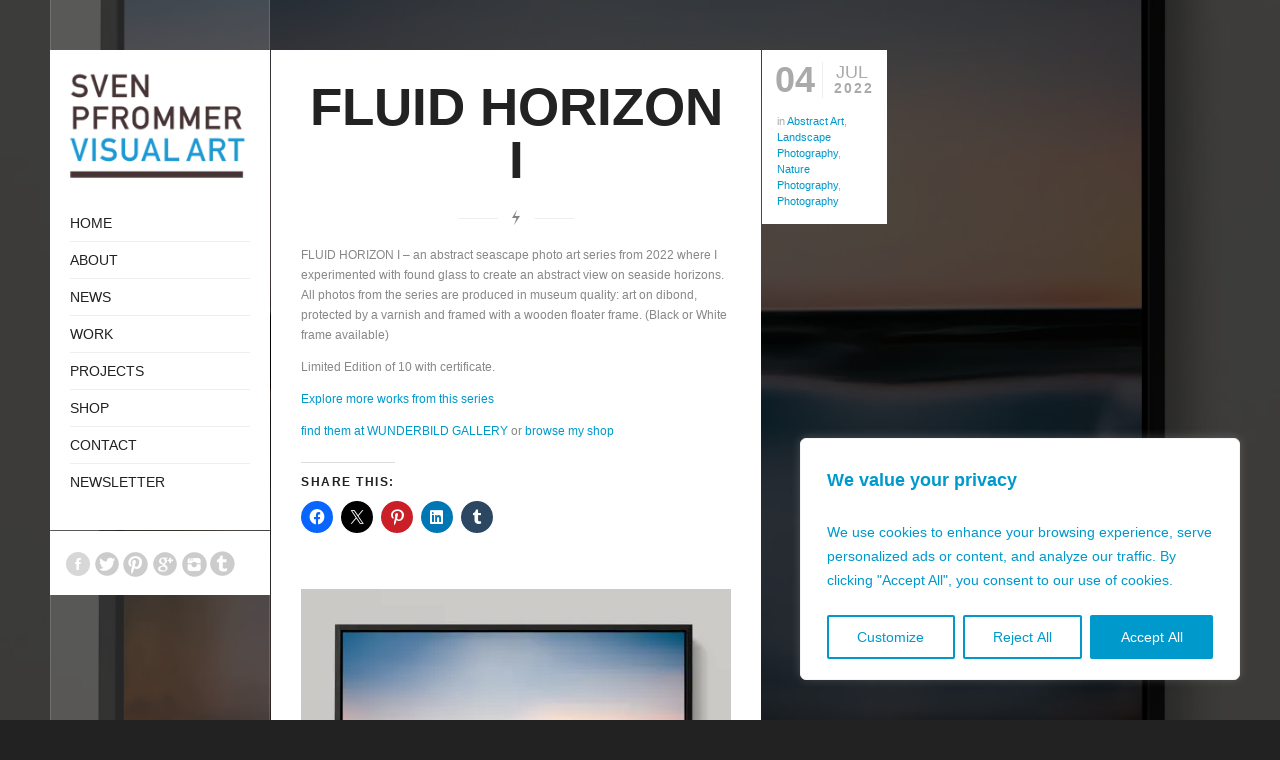

--- FILE ---
content_type: text/html; charset=UTF-8
request_url: https://www.svenpfrommer.com/portfolio/fluid-horizon-i/
body_size: 15232
content:
<!DOCTYPE html>
<html lang="en-US" class='html_container '>
<head>
<meta charset="UTF-8" />
<!-- page title, displayed in your browser bar -->
<title>FLUID HORIZON I - Sven Pfrommer // visual art &amp; photography</title>
<!-- add feeds, pingback and stuff-->
<link rel="profile" href="https://gmpg.org/xfn/11" />
<link rel="alternate" type="application/rss+xml" title="Sven Pfrommer // visual art &amp; photography RSS2 Feed" href="https://www.svenpfrommer.com/feed/" />
<link rel="pingback" href="https://www.svenpfrommer.com/xmlrpc.php" />
<!-- add css stylesheets -->
<!-- <link rel="stylesheet" type="text/css" media="all" href="https://www.svenpfrommer.com/wp-content/themes/flashlight/style.css" /> -->
<link rel="stylesheet" type="text/css" href="//www.svenpfrommer.com/wp-content/cache/wpfc-minified/2zuoprir/dpusv.css" media="all"/>
<!-- <link rel="stylesheet" href="https://www.svenpfrommer.com/wp-content/themes/flashlight/js/prettyPhoto/css/prettyPhoto.css" type="text/css" media="screen"/> -->
<!-- <link rel="stylesheet" href="https://www.svenpfrommer.com/wp-content/themes/flashlight/js/projekktor/theme/style.css" type="text/css" media="screen"/> -->
<!-- <link rel="stylesheet" href="https://www.svenpfrommer.com/wp-content/themes/flashlight/css/minimal-skin.css" type="text/css" media="screen"/> -->
<!-- <link rel="stylesheet" href="https://www.svenpfrommer.com/wp-content/themes/flashlight/css/shortcodes.css" type="text/css" media="screen"/> -->
<!-- <link rel="stylesheet" href="https://www.svenpfrommer.com/wp-content/themes/flashlight/css/slideshow.css" type="text/css" media="screen"/> -->
<link rel="stylesheet" type="text/css" href="//www.svenpfrommer.com/wp-content/cache/wpfc-minified/m7rtwp47/dpusv.css" media="screen"/>
<!-- plugin and theme output with wp_head() -->
<meta name='robots' content='index, follow, max-image-preview:large, max-snippet:-1, max-video-preview:-1' />
<style>img:is([sizes="auto" i], [sizes^="auto," i]) { contain-intrinsic-size: 3000px 1500px }</style>
<!-- This site is optimized with the Yoast SEO plugin v26.8 - https://yoast.com/product/yoast-seo-wordpress/ -->
<meta name="description" content="FLUID HORIZON I - an abstract seascape photo art series where I experimented with found glass to create an abstract view on ocean horizons" />
<link rel="canonical" href="https://www.svenpfrommer.com/portfolio/fluid-horizon-i/" />
<meta property="og:locale" content="en_US" />
<meta property="og:type" content="article" />
<meta property="og:title" content="FLUID HORIZON I - Sven Pfrommer // visual art &amp; photography" />
<meta property="og:description" content="FLUID HORIZON I - an abstract seascape photo art series where I experimented with found glass to create an abstract view on ocean horizons" />
<meta property="og:url" content="https://www.svenpfrommer.com/portfolio/fluid-horizon-i/" />
<meta property="og:site_name" content="Sven Pfrommer // visual art &amp; photography" />
<meta property="article:publisher" content="https://www.facebook.com/pfrommerphotoart" />
<meta property="article:modified_time" content="2022-08-24T11:16:02+00:00" />
<meta property="og:image" content="https://i0.wp.com/www.svenpfrommer.com/wp-content/uploads/2022/07/Fluid-horizon-36-frame.jpg?fit=1500%2C1500&ssl=1" />
<meta property="og:image:width" content="1500" />
<meta property="og:image:height" content="1500" />
<meta property="og:image:type" content="image/jpeg" />
<meta name="twitter:card" content="summary_large_image" />
<meta name="twitter:site" content="@svenpfrommer" />
<meta name="twitter:label1" content="Est. reading time" />
<meta name="twitter:data1" content="1 minute" />
<script type="application/ld+json" class="yoast-schema-graph">{"@context":"https://schema.org","@graph":[{"@type":"WebPage","@id":"https://www.svenpfrommer.com/portfolio/fluid-horizon-i/","url":"https://www.svenpfrommer.com/portfolio/fluid-horizon-i/","name":"FLUID HORIZON I - Sven Pfrommer // visual art &amp; photography","isPartOf":{"@id":"https://www.svenpfrommer.com/#website"},"primaryImageOfPage":{"@id":"https://www.svenpfrommer.com/portfolio/fluid-horizon-i/#primaryimage"},"image":{"@id":"https://www.svenpfrommer.com/portfolio/fluid-horizon-i/#primaryimage"},"thumbnailUrl":"https://i0.wp.com/www.svenpfrommer.com/wp-content/uploads/2022/07/Fluid-horizon-36-frame.jpg?fit=1500%2C1500&ssl=1","datePublished":"2022-07-04T20:52:31+00:00","dateModified":"2022-08-24T11:16:02+00:00","description":"FLUID HORIZON I - an abstract seascape photo art series where I experimented with found glass to create an abstract view on ocean horizons","breadcrumb":{"@id":"https://www.svenpfrommer.com/portfolio/fluid-horizon-i/#breadcrumb"},"inLanguage":"en-US","potentialAction":[{"@type":"ReadAction","target":["https://www.svenpfrommer.com/portfolio/fluid-horizon-i/"]}]},{"@type":"ImageObject","inLanguage":"en-US","@id":"https://www.svenpfrommer.com/portfolio/fluid-horizon-i/#primaryimage","url":"https://i0.wp.com/www.svenpfrommer.com/wp-content/uploads/2022/07/Fluid-horizon-36-frame.jpg?fit=1500%2C1500&ssl=1","contentUrl":"https://i0.wp.com/www.svenpfrommer.com/wp-content/uploads/2022/07/Fluid-horizon-36-frame.jpg?fit=1500%2C1500&ssl=1","width":1500,"height":1500,"caption":"Fluid-horizon-36-frame"},{"@type":"BreadcrumbList","@id":"https://www.svenpfrommer.com/portfolio/fluid-horizon-i/#breadcrumb","itemListElement":[{"@type":"ListItem","position":1,"name":"Home","item":"https://www.svenpfrommer.com/"},{"@type":"ListItem","position":2,"name":"FLUID HORIZON I"}]},{"@type":"WebSite","@id":"https://www.svenpfrommer.com/#website","url":"https://www.svenpfrommer.com/","name":"Sven Pfrommer // visual art &amp; photography","description":"Explore my art, limited editions and projects","publisher":{"@id":"https://www.svenpfrommer.com/#organization"},"potentialAction":[{"@type":"SearchAction","target":{"@type":"EntryPoint","urlTemplate":"https://www.svenpfrommer.com/?s={search_term_string}"},"query-input":{"@type":"PropertyValueSpecification","valueRequired":true,"valueName":"search_term_string"}}],"inLanguage":"en-US"},{"@type":"Organization","@id":"https://www.svenpfrommer.com/#organization","name":"Sven Pfrommer","url":"https://www.svenpfrommer.com/","logo":{"@type":"ImageObject","inLanguage":"en-US","@id":"https://www.svenpfrommer.com/#/schema/logo/image/","url":"https://i0.wp.com/www.svenpfrommer.com/wp-content/uploads/2015/12/logo_2_hell.gif?fit=200%2C150&ssl=1","contentUrl":"https://i0.wp.com/www.svenpfrommer.com/wp-content/uploads/2015/12/logo_2_hell.gif?fit=200%2C150&ssl=1","width":200,"height":150,"caption":"Sven Pfrommer"},"image":{"@id":"https://www.svenpfrommer.com/#/schema/logo/image/"},"sameAs":["https://www.facebook.com/pfrommerphotoart","https://x.com/svenpfrommer","https://instagram.com/sven_pfrommer","https://www.pinterest.com/svenpfrommer"]}]}</script>
<!-- / Yoast SEO plugin. -->
<link rel='dns-prefetch' href='//www.googletagmanager.com' />
<link rel='dns-prefetch' href='//stats.wp.com' />
<link rel='dns-prefetch' href='//v0.wordpress.com' />
<link rel='dns-prefetch' href='//widgets.wp.com' />
<link rel='dns-prefetch' href='//s0.wp.com' />
<link rel='dns-prefetch' href='//0.gravatar.com' />
<link rel='dns-prefetch' href='//1.gravatar.com' />
<link rel='dns-prefetch' href='//2.gravatar.com' />
<link rel='preconnect' href='//i0.wp.com' />
<link rel='preconnect' href='//c0.wp.com' />
<!-- <link rel='stylesheet' id='avia-woocommerce-css-css' href='https://www.svenpfrommer.com/wp-content/themes/flashlight/woocommerce-config/woocommerce-mod.css?ver=0386bd72446691046ea5a253b1e9596c' type='text/css' media='all' /> -->
<link rel="stylesheet" type="text/css" href="//www.svenpfrommer.com/wp-content/cache/wpfc-minified/gkyuhgz/dpusv.css" media="all"/>
<link rel='stylesheet' id='wp-block-library-css' href='https://c0.wp.com/c/6.7.4/wp-includes/css/dist/block-library/style.min.css' type='text/css' media='all' />
<link rel='stylesheet' id='mediaelement-css' href='https://c0.wp.com/c/6.7.4/wp-includes/js/mediaelement/mediaelementplayer-legacy.min.css' type='text/css' media='all' />
<link rel='stylesheet' id='wp-mediaelement-css' href='https://c0.wp.com/c/6.7.4/wp-includes/js/mediaelement/wp-mediaelement.min.css' type='text/css' media='all' />
<style id='jetpack-sharing-buttons-style-inline-css' type='text/css'>
.jetpack-sharing-buttons__services-list{display:flex;flex-direction:row;flex-wrap:wrap;gap:0;list-style-type:none;margin:5px;padding:0}.jetpack-sharing-buttons__services-list.has-small-icon-size{font-size:12px}.jetpack-sharing-buttons__services-list.has-normal-icon-size{font-size:16px}.jetpack-sharing-buttons__services-list.has-large-icon-size{font-size:24px}.jetpack-sharing-buttons__services-list.has-huge-icon-size{font-size:36px}@media print{.jetpack-sharing-buttons__services-list{display:none!important}}.editor-styles-wrapper .wp-block-jetpack-sharing-buttons{gap:0;padding-inline-start:0}ul.jetpack-sharing-buttons__services-list.has-background{padding:1.25em 2.375em}
</style>
<style id='classic-theme-styles-inline-css' type='text/css'>
/*! This file is auto-generated */
.wp-block-button__link{color:#fff;background-color:#32373c;border-radius:9999px;box-shadow:none;text-decoration:none;padding:calc(.667em + 2px) calc(1.333em + 2px);font-size:1.125em}.wp-block-file__button{background:#32373c;color:#fff;text-decoration:none}
</style>
<style id='global-styles-inline-css' type='text/css'>
:root{--wp--preset--aspect-ratio--square: 1;--wp--preset--aspect-ratio--4-3: 4/3;--wp--preset--aspect-ratio--3-4: 3/4;--wp--preset--aspect-ratio--3-2: 3/2;--wp--preset--aspect-ratio--2-3: 2/3;--wp--preset--aspect-ratio--16-9: 16/9;--wp--preset--aspect-ratio--9-16: 9/16;--wp--preset--color--black: #000000;--wp--preset--color--cyan-bluish-gray: #abb8c3;--wp--preset--color--white: #ffffff;--wp--preset--color--pale-pink: #f78da7;--wp--preset--color--vivid-red: #cf2e2e;--wp--preset--color--luminous-vivid-orange: #ff6900;--wp--preset--color--luminous-vivid-amber: #fcb900;--wp--preset--color--light-green-cyan: #7bdcb5;--wp--preset--color--vivid-green-cyan: #00d084;--wp--preset--color--pale-cyan-blue: #8ed1fc;--wp--preset--color--vivid-cyan-blue: #0693e3;--wp--preset--color--vivid-purple: #9b51e0;--wp--preset--gradient--vivid-cyan-blue-to-vivid-purple: linear-gradient(135deg,rgba(6,147,227,1) 0%,rgb(155,81,224) 100%);--wp--preset--gradient--light-green-cyan-to-vivid-green-cyan: linear-gradient(135deg,rgb(122,220,180) 0%,rgb(0,208,130) 100%);--wp--preset--gradient--luminous-vivid-amber-to-luminous-vivid-orange: linear-gradient(135deg,rgba(252,185,0,1) 0%,rgba(255,105,0,1) 100%);--wp--preset--gradient--luminous-vivid-orange-to-vivid-red: linear-gradient(135deg,rgba(255,105,0,1) 0%,rgb(207,46,46) 100%);--wp--preset--gradient--very-light-gray-to-cyan-bluish-gray: linear-gradient(135deg,rgb(238,238,238) 0%,rgb(169,184,195) 100%);--wp--preset--gradient--cool-to-warm-spectrum: linear-gradient(135deg,rgb(74,234,220) 0%,rgb(151,120,209) 20%,rgb(207,42,186) 40%,rgb(238,44,130) 60%,rgb(251,105,98) 80%,rgb(254,248,76) 100%);--wp--preset--gradient--blush-light-purple: linear-gradient(135deg,rgb(255,206,236) 0%,rgb(152,150,240) 100%);--wp--preset--gradient--blush-bordeaux: linear-gradient(135deg,rgb(254,205,165) 0%,rgb(254,45,45) 50%,rgb(107,0,62) 100%);--wp--preset--gradient--luminous-dusk: linear-gradient(135deg,rgb(255,203,112) 0%,rgb(199,81,192) 50%,rgb(65,88,208) 100%);--wp--preset--gradient--pale-ocean: linear-gradient(135deg,rgb(255,245,203) 0%,rgb(182,227,212) 50%,rgb(51,167,181) 100%);--wp--preset--gradient--electric-grass: linear-gradient(135deg,rgb(202,248,128) 0%,rgb(113,206,126) 100%);--wp--preset--gradient--midnight: linear-gradient(135deg,rgb(2,3,129) 0%,rgb(40,116,252) 100%);--wp--preset--font-size--small: 13px;--wp--preset--font-size--medium: 20px;--wp--preset--font-size--large: 36px;--wp--preset--font-size--x-large: 42px;--wp--preset--spacing--20: 0.44rem;--wp--preset--spacing--30: 0.67rem;--wp--preset--spacing--40: 1rem;--wp--preset--spacing--50: 1.5rem;--wp--preset--spacing--60: 2.25rem;--wp--preset--spacing--70: 3.38rem;--wp--preset--spacing--80: 5.06rem;--wp--preset--shadow--natural: 6px 6px 9px rgba(0, 0, 0, 0.2);--wp--preset--shadow--deep: 12px 12px 50px rgba(0, 0, 0, 0.4);--wp--preset--shadow--sharp: 6px 6px 0px rgba(0, 0, 0, 0.2);--wp--preset--shadow--outlined: 6px 6px 0px -3px rgba(255, 255, 255, 1), 6px 6px rgba(0, 0, 0, 1);--wp--preset--shadow--crisp: 6px 6px 0px rgba(0, 0, 0, 1);}:where(.is-layout-flex){gap: 0.5em;}:where(.is-layout-grid){gap: 0.5em;}body .is-layout-flex{display: flex;}.is-layout-flex{flex-wrap: wrap;align-items: center;}.is-layout-flex > :is(*, div){margin: 0;}body .is-layout-grid{display: grid;}.is-layout-grid > :is(*, div){margin: 0;}:where(.wp-block-columns.is-layout-flex){gap: 2em;}:where(.wp-block-columns.is-layout-grid){gap: 2em;}:where(.wp-block-post-template.is-layout-flex){gap: 1.25em;}:where(.wp-block-post-template.is-layout-grid){gap: 1.25em;}.has-black-color{color: var(--wp--preset--color--black) !important;}.has-cyan-bluish-gray-color{color: var(--wp--preset--color--cyan-bluish-gray) !important;}.has-white-color{color: var(--wp--preset--color--white) !important;}.has-pale-pink-color{color: var(--wp--preset--color--pale-pink) !important;}.has-vivid-red-color{color: var(--wp--preset--color--vivid-red) !important;}.has-luminous-vivid-orange-color{color: var(--wp--preset--color--luminous-vivid-orange) !important;}.has-luminous-vivid-amber-color{color: var(--wp--preset--color--luminous-vivid-amber) !important;}.has-light-green-cyan-color{color: var(--wp--preset--color--light-green-cyan) !important;}.has-vivid-green-cyan-color{color: var(--wp--preset--color--vivid-green-cyan) !important;}.has-pale-cyan-blue-color{color: var(--wp--preset--color--pale-cyan-blue) !important;}.has-vivid-cyan-blue-color{color: var(--wp--preset--color--vivid-cyan-blue) !important;}.has-vivid-purple-color{color: var(--wp--preset--color--vivid-purple) !important;}.has-black-background-color{background-color: var(--wp--preset--color--black) !important;}.has-cyan-bluish-gray-background-color{background-color: var(--wp--preset--color--cyan-bluish-gray) !important;}.has-white-background-color{background-color: var(--wp--preset--color--white) !important;}.has-pale-pink-background-color{background-color: var(--wp--preset--color--pale-pink) !important;}.has-vivid-red-background-color{background-color: var(--wp--preset--color--vivid-red) !important;}.has-luminous-vivid-orange-background-color{background-color: var(--wp--preset--color--luminous-vivid-orange) !important;}.has-luminous-vivid-amber-background-color{background-color: var(--wp--preset--color--luminous-vivid-amber) !important;}.has-light-green-cyan-background-color{background-color: var(--wp--preset--color--light-green-cyan) !important;}.has-vivid-green-cyan-background-color{background-color: var(--wp--preset--color--vivid-green-cyan) !important;}.has-pale-cyan-blue-background-color{background-color: var(--wp--preset--color--pale-cyan-blue) !important;}.has-vivid-cyan-blue-background-color{background-color: var(--wp--preset--color--vivid-cyan-blue) !important;}.has-vivid-purple-background-color{background-color: var(--wp--preset--color--vivid-purple) !important;}.has-black-border-color{border-color: var(--wp--preset--color--black) !important;}.has-cyan-bluish-gray-border-color{border-color: var(--wp--preset--color--cyan-bluish-gray) !important;}.has-white-border-color{border-color: var(--wp--preset--color--white) !important;}.has-pale-pink-border-color{border-color: var(--wp--preset--color--pale-pink) !important;}.has-vivid-red-border-color{border-color: var(--wp--preset--color--vivid-red) !important;}.has-luminous-vivid-orange-border-color{border-color: var(--wp--preset--color--luminous-vivid-orange) !important;}.has-luminous-vivid-amber-border-color{border-color: var(--wp--preset--color--luminous-vivid-amber) !important;}.has-light-green-cyan-border-color{border-color: var(--wp--preset--color--light-green-cyan) !important;}.has-vivid-green-cyan-border-color{border-color: var(--wp--preset--color--vivid-green-cyan) !important;}.has-pale-cyan-blue-border-color{border-color: var(--wp--preset--color--pale-cyan-blue) !important;}.has-vivid-cyan-blue-border-color{border-color: var(--wp--preset--color--vivid-cyan-blue) !important;}.has-vivid-purple-border-color{border-color: var(--wp--preset--color--vivid-purple) !important;}.has-vivid-cyan-blue-to-vivid-purple-gradient-background{background: var(--wp--preset--gradient--vivid-cyan-blue-to-vivid-purple) !important;}.has-light-green-cyan-to-vivid-green-cyan-gradient-background{background: var(--wp--preset--gradient--light-green-cyan-to-vivid-green-cyan) !important;}.has-luminous-vivid-amber-to-luminous-vivid-orange-gradient-background{background: var(--wp--preset--gradient--luminous-vivid-amber-to-luminous-vivid-orange) !important;}.has-luminous-vivid-orange-to-vivid-red-gradient-background{background: var(--wp--preset--gradient--luminous-vivid-orange-to-vivid-red) !important;}.has-very-light-gray-to-cyan-bluish-gray-gradient-background{background: var(--wp--preset--gradient--very-light-gray-to-cyan-bluish-gray) !important;}.has-cool-to-warm-spectrum-gradient-background{background: var(--wp--preset--gradient--cool-to-warm-spectrum) !important;}.has-blush-light-purple-gradient-background{background: var(--wp--preset--gradient--blush-light-purple) !important;}.has-blush-bordeaux-gradient-background{background: var(--wp--preset--gradient--blush-bordeaux) !important;}.has-luminous-dusk-gradient-background{background: var(--wp--preset--gradient--luminous-dusk) !important;}.has-pale-ocean-gradient-background{background: var(--wp--preset--gradient--pale-ocean) !important;}.has-electric-grass-gradient-background{background: var(--wp--preset--gradient--electric-grass) !important;}.has-midnight-gradient-background{background: var(--wp--preset--gradient--midnight) !important;}.has-small-font-size{font-size: var(--wp--preset--font-size--small) !important;}.has-medium-font-size{font-size: var(--wp--preset--font-size--medium) !important;}.has-large-font-size{font-size: var(--wp--preset--font-size--large) !important;}.has-x-large-font-size{font-size: var(--wp--preset--font-size--x-large) !important;}
:where(.wp-block-post-template.is-layout-flex){gap: 1.25em;}:where(.wp-block-post-template.is-layout-grid){gap: 1.25em;}
:where(.wp-block-columns.is-layout-flex){gap: 2em;}:where(.wp-block-columns.is-layout-grid){gap: 2em;}
:root :where(.wp-block-pullquote){font-size: 1.5em;line-height: 1.6;}
</style>
<link rel='stylesheet' id='jetpack_likes-css' href='https://c0.wp.com/p/jetpack/15.4/modules/likes/style.css' type='text/css' media='all' />
<link rel='stylesheet' id='sharedaddy-css' href='https://c0.wp.com/p/jetpack/15.4/modules/sharedaddy/sharing.css' type='text/css' media='all' />
<link rel='stylesheet' id='social-logos-css' href='https://c0.wp.com/p/jetpack/15.4/_inc/social-logos/social-logos.min.css' type='text/css' media='all' />
<script type="text/javascript" src="https://c0.wp.com/c/6.7.4/wp-includes/js/jquery/jquery.min.js" id="jquery-core-js"></script>
<script type="text/javascript" src="https://c0.wp.com/c/6.7.4/wp-includes/js/jquery/jquery-migrate.min.js" id="jquery-migrate-js"></script>
<script src='//www.svenpfrommer.com/wp-content/cache/wpfc-minified/7c649xmx/dpusv.js' type="text/javascript"></script>
<!-- <script type="text/javascript" src="https://www.svenpfrommer.com/wp-content/themes/flashlight/js/projekktor/projekktor.min.js?ver=1" id="avia-html5-video-js"></script> -->
<!-- <script type="text/javascript" src="https://www.svenpfrommer.com/wp-content/themes/flashlight/js/avia.js?ver=1" id="avia-default-js"></script> -->
<script type="text/javascript" id="cookie-law-info-js-extra">
/* <![CDATA[ */
var _ckyConfig = {"_ipData":[],"_assetsURL":"https:\/\/www.svenpfrommer.com\/wp-content\/plugins\/cookie-law-info\/lite\/frontend\/images\/","_publicURL":"https:\/\/www.svenpfrommer.com","_expiry":"365","_categories":[{"name":"Necessary","slug":"necessary","isNecessary":true,"ccpaDoNotSell":true,"cookies":[],"active":true,"defaultConsent":{"gdpr":true,"ccpa":true}},{"name":"Functional","slug":"functional","isNecessary":false,"ccpaDoNotSell":true,"cookies":[],"active":true,"defaultConsent":{"gdpr":false,"ccpa":false}},{"name":"Analytics","slug":"analytics","isNecessary":false,"ccpaDoNotSell":true,"cookies":[],"active":true,"defaultConsent":{"gdpr":false,"ccpa":false}},{"name":"Performance","slug":"performance","isNecessary":false,"ccpaDoNotSell":true,"cookies":[],"active":true,"defaultConsent":{"gdpr":false,"ccpa":false}},{"name":"Advertisement","slug":"advertisement","isNecessary":false,"ccpaDoNotSell":true,"cookies":[],"active":true,"defaultConsent":{"gdpr":false,"ccpa":false}}],"_activeLaw":"gdpr","_rootDomain":"","_block":"1","_showBanner":"1","_bannerConfig":{"settings":{"type":"box","preferenceCenterType":"popup","position":"bottom-right","applicableLaw":"gdpr"},"behaviours":{"reloadBannerOnAccept":false,"loadAnalyticsByDefault":false,"animations":{"onLoad":"animate","onHide":"sticky"}},"config":{"revisitConsent":{"status":false,"tag":"revisit-consent","position":"bottom-left","meta":{"url":"#"},"styles":{"background-color":"#0099cc"},"elements":{"title":{"type":"text","tag":"revisit-consent-title","status":true,"styles":{"color":"#0056a7"}}}},"preferenceCenter":{"toggle":{"status":true,"tag":"detail-category-toggle","type":"toggle","states":{"active":{"styles":{"background-color":"#1863DC"}},"inactive":{"styles":{"background-color":"#D0D5D2"}}}}},"categoryPreview":{"status":false,"toggle":{"status":true,"tag":"detail-category-preview-toggle","type":"toggle","states":{"active":{"styles":{"background-color":"#1863DC"}},"inactive":{"styles":{"background-color":"#D0D5D2"}}}}},"videoPlaceholder":{"status":true,"styles":{"background-color":"#0099cc","border-color":"#0099cc","color":"#ffffff"}},"readMore":{"status":false,"tag":"readmore-button","type":"link","meta":{"noFollow":true,"newTab":true},"styles":{"color":"#0099cc","background-color":"transparent","border-color":"transparent"}},"showMore":{"status":true,"tag":"show-desc-button","type":"button","styles":{"color":"#1863DC"}},"showLess":{"status":true,"tag":"hide-desc-button","type":"button","styles":{"color":"#1863DC"}},"alwaysActive":{"status":true,"tag":"always-active","styles":{"color":"#008000"}},"manualLinks":{"status":true,"tag":"manual-links","type":"link","styles":{"color":"#1863DC"}},"auditTable":{"status":true},"optOption":{"status":true,"toggle":{"status":true,"tag":"optout-option-toggle","type":"toggle","states":{"active":{"styles":{"background-color":"#1863dc"}},"inactive":{"styles":{"background-color":"#FFFFFF"}}}}}}},"_version":"3.3.9.1","_logConsent":"1","_tags":[{"tag":"accept-button","styles":{"color":"#FFFFFF","background-color":"#0099cc","border-color":"#0099cc"}},{"tag":"reject-button","styles":{"color":"#0099cc","background-color":"transparent","border-color":"#0099cc"}},{"tag":"settings-button","styles":{"color":"#0099cc","background-color":"transparent","border-color":"#0099cc"}},{"tag":"readmore-button","styles":{"color":"#0099cc","background-color":"transparent","border-color":"transparent"}},{"tag":"donotsell-button","styles":{"color":"#1863DC","background-color":"transparent","border-color":"transparent"}},{"tag":"show-desc-button","styles":{"color":"#1863DC"}},{"tag":"hide-desc-button","styles":{"color":"#1863DC"}},{"tag":"cky-always-active","styles":[]},{"tag":"cky-link","styles":[]},{"tag":"accept-button","styles":{"color":"#FFFFFF","background-color":"#0099cc","border-color":"#0099cc"}},{"tag":"revisit-consent","styles":{"background-color":"#0099cc"}}],"_shortCodes":[{"key":"cky_readmore","content":"<a href=\"#\" class=\"cky-policy\" aria-label=\"Read More\" target=\"_blank\" rel=\"noopener\" data-cky-tag=\"readmore-button\">Read More<\/a>","tag":"readmore-button","status":false,"attributes":{"rel":"nofollow","target":"_blank"}},{"key":"cky_show_desc","content":"<button class=\"cky-show-desc-btn\" data-cky-tag=\"show-desc-button\" aria-label=\"Show more\">Show more<\/button>","tag":"show-desc-button","status":true,"attributes":[]},{"key":"cky_hide_desc","content":"<button class=\"cky-show-desc-btn\" data-cky-tag=\"hide-desc-button\" aria-label=\"Show less\">Show less<\/button>","tag":"hide-desc-button","status":true,"attributes":[]},{"key":"cky_optout_show_desc","content":"[cky_optout_show_desc]","tag":"optout-show-desc-button","status":true,"attributes":[]},{"key":"cky_optout_hide_desc","content":"[cky_optout_hide_desc]","tag":"optout-hide-desc-button","status":true,"attributes":[]},{"key":"cky_category_toggle_label","content":"[cky_{{status}}_category_label] [cky_preference_{{category_slug}}_title]","tag":"","status":true,"attributes":[]},{"key":"cky_enable_category_label","content":"Enable","tag":"","status":true,"attributes":[]},{"key":"cky_disable_category_label","content":"Disable","tag":"","status":true,"attributes":[]},{"key":"cky_video_placeholder","content":"<div class=\"video-placeholder-normal\" data-cky-tag=\"video-placeholder\" id=\"[UNIQUEID]\"><p class=\"video-placeholder-text-normal\" data-cky-tag=\"placeholder-title\">Please accept the cookie consent<\/p><\/div>","tag":"","status":true,"attributes":[]},{"key":"cky_enable_optout_label","content":"Enable","tag":"","status":true,"attributes":[]},{"key":"cky_disable_optout_label","content":"Disable","tag":"","status":true,"attributes":[]},{"key":"cky_optout_toggle_label","content":"[cky_{{status}}_optout_label] [cky_optout_option_title]","tag":"","status":true,"attributes":[]},{"key":"cky_optout_option_title","content":"Do Not Sell or Share My Personal Information","tag":"","status":true,"attributes":[]},{"key":"cky_optout_close_label","content":"Close","tag":"","status":true,"attributes":[]},{"key":"cky_preference_close_label","content":"Close","tag":"","status":true,"attributes":[]}],"_rtl":"","_language":"en","_providersToBlock":[]};
var _ckyStyles = {"css":".cky-overlay{background: #000000; opacity: 0.4; position: fixed; top: 0; left: 0; width: 100%; height: 100%; z-index: 99999999;}.cky-hide{display: none;}.cky-btn-revisit-wrapper{display: flex; align-items: center; justify-content: center; background: #0056a7; width: 45px; height: 45px; border-radius: 50%; position: fixed; z-index: 999999; cursor: pointer;}.cky-revisit-bottom-left{bottom: 15px; left: 15px;}.cky-revisit-bottom-right{bottom: 15px; right: 15px;}.cky-btn-revisit-wrapper .cky-btn-revisit{display: flex; align-items: center; justify-content: center; background: none; border: none; cursor: pointer; position: relative; margin: 0; padding: 0;}.cky-btn-revisit-wrapper .cky-btn-revisit img{max-width: fit-content; margin: 0; height: 30px; width: 30px;}.cky-revisit-bottom-left:hover::before{content: attr(data-tooltip); position: absolute; background: #4e4b66; color: #ffffff; left: calc(100% + 7px); font-size: 12px; line-height: 16px; width: max-content; padding: 4px 8px; border-radius: 4px;}.cky-revisit-bottom-left:hover::after{position: absolute; content: \"\"; border: 5px solid transparent; left: calc(100% + 2px); border-left-width: 0; border-right-color: #4e4b66;}.cky-revisit-bottom-right:hover::before{content: attr(data-tooltip); position: absolute; background: #4e4b66; color: #ffffff; right: calc(100% + 7px); font-size: 12px; line-height: 16px; width: max-content; padding: 4px 8px; border-radius: 4px;}.cky-revisit-bottom-right:hover::after{position: absolute; content: \"\"; border: 5px solid transparent; right: calc(100% + 2px); border-right-width: 0; border-left-color: #4e4b66;}.cky-revisit-hide{display: none;}.cky-consent-container{position: fixed; width: 440px; box-sizing: border-box; z-index: 9999999; border-radius: 6px;}.cky-consent-container .cky-consent-bar{background: #ffffff; border: 1px solid; padding: 20px 26px; box-shadow: 0 -1px 10px 0 #acabab4d; border-radius: 6px;}.cky-box-bottom-left{bottom: 40px; left: 40px;}.cky-box-bottom-right{bottom: 40px; right: 40px;}.cky-box-top-left{top: 40px; left: 40px;}.cky-box-top-right{top: 40px; right: 40px;}.cky-custom-brand-logo-wrapper .cky-custom-brand-logo{width: 100px; height: auto; margin: 0 0 12px 0;}.cky-notice .cky-title{color: #212121; font-weight: 700; font-size: 18px; line-height: 24px; margin: 0 0 12px 0;}.cky-notice-des *,.cky-preference-content-wrapper *,.cky-accordion-header-des *,.cky-gpc-wrapper .cky-gpc-desc *{font-size: 14px;}.cky-notice-des{color: #212121; font-size: 14px; line-height: 24px; font-weight: 400;}.cky-notice-des img{height: 25px; width: 25px;}.cky-consent-bar .cky-notice-des p,.cky-gpc-wrapper .cky-gpc-desc p,.cky-preference-body-wrapper .cky-preference-content-wrapper p,.cky-accordion-header-wrapper .cky-accordion-header-des p,.cky-cookie-des-table li div:last-child p{color: inherit; margin-top: 0; overflow-wrap: break-word;}.cky-notice-des P:last-child,.cky-preference-content-wrapper p:last-child,.cky-cookie-des-table li div:last-child p:last-child,.cky-gpc-wrapper .cky-gpc-desc p:last-child{margin-bottom: 0;}.cky-notice-des a.cky-policy,.cky-notice-des button.cky-policy{font-size: 14px; color: #1863dc; white-space: nowrap; cursor: pointer; background: transparent; border: 1px solid; text-decoration: underline;}.cky-notice-des button.cky-policy{padding: 0;}.cky-notice-des a.cky-policy:focus-visible,.cky-notice-des button.cky-policy:focus-visible,.cky-preference-content-wrapper .cky-show-desc-btn:focus-visible,.cky-accordion-header .cky-accordion-btn:focus-visible,.cky-preference-header .cky-btn-close:focus-visible,.cky-switch input[type=\"checkbox\"]:focus-visible,.cky-footer-wrapper a:focus-visible,.cky-btn:focus-visible{outline: 2px solid #1863dc; outline-offset: 2px;}.cky-btn:focus:not(:focus-visible),.cky-accordion-header .cky-accordion-btn:focus:not(:focus-visible),.cky-preference-content-wrapper .cky-show-desc-btn:focus:not(:focus-visible),.cky-btn-revisit-wrapper .cky-btn-revisit:focus:not(:focus-visible),.cky-preference-header .cky-btn-close:focus:not(:focus-visible),.cky-consent-bar .cky-banner-btn-close:focus:not(:focus-visible){outline: 0;}button.cky-show-desc-btn:not(:hover):not(:active){color: #1863dc; background: transparent;}button.cky-accordion-btn:not(:hover):not(:active),button.cky-banner-btn-close:not(:hover):not(:active),button.cky-btn-revisit:not(:hover):not(:active),button.cky-btn-close:not(:hover):not(:active){background: transparent;}.cky-consent-bar button:hover,.cky-modal.cky-modal-open button:hover,.cky-consent-bar button:focus,.cky-modal.cky-modal-open button:focus{text-decoration: none;}.cky-notice-btn-wrapper{display: flex; justify-content: flex-start; align-items: center; flex-wrap: wrap; margin-top: 16px;}.cky-notice-btn-wrapper .cky-btn{text-shadow: none; box-shadow: none;}.cky-btn{flex: auto; max-width: 100%; font-size: 14px; font-family: inherit; line-height: 24px; padding: 8px; font-weight: 500; margin: 0 8px 0 0; border-radius: 2px; cursor: pointer; text-align: center; text-transform: none; min-height: 0;}.cky-btn:hover{opacity: 0.8;}.cky-btn-customize{color: #1863dc; background: transparent; border: 2px solid #1863dc;}.cky-btn-reject{color: #1863dc; background: transparent; border: 2px solid #1863dc;}.cky-btn-accept{background: #1863dc; color: #ffffff; border: 2px solid #1863dc;}.cky-btn:last-child{margin-right: 0;}@media (max-width: 576px){.cky-box-bottom-left{bottom: 0; left: 0;}.cky-box-bottom-right{bottom: 0; right: 0;}.cky-box-top-left{top: 0; left: 0;}.cky-box-top-right{top: 0; right: 0;}}@media (max-width: 440px){.cky-box-bottom-left, .cky-box-bottom-right, .cky-box-top-left, .cky-box-top-right{width: 100%; max-width: 100%;}.cky-consent-container .cky-consent-bar{padding: 20px 0;}.cky-custom-brand-logo-wrapper, .cky-notice .cky-title, .cky-notice-des, .cky-notice-btn-wrapper{padding: 0 24px;}.cky-notice-des{max-height: 40vh; overflow-y: scroll;}.cky-notice-btn-wrapper{flex-direction: column; margin-top: 0;}.cky-btn{width: 100%; margin: 10px 0 0 0;}.cky-notice-btn-wrapper .cky-btn-customize{order: 2;}.cky-notice-btn-wrapper .cky-btn-reject{order: 3;}.cky-notice-btn-wrapper .cky-btn-accept{order: 1; margin-top: 16px;}}@media (max-width: 352px){.cky-notice .cky-title{font-size: 16px;}.cky-notice-des *{font-size: 12px;}.cky-notice-des, .cky-btn{font-size: 12px;}}.cky-modal.cky-modal-open{display: flex; visibility: visible; -webkit-transform: translate(-50%, -50%); -moz-transform: translate(-50%, -50%); -ms-transform: translate(-50%, -50%); -o-transform: translate(-50%, -50%); transform: translate(-50%, -50%); top: 50%; left: 50%; transition: all 1s ease;}.cky-modal{box-shadow: 0 32px 68px rgba(0, 0, 0, 0.3); margin: 0 auto; position: fixed; max-width: 100%; background: #ffffff; top: 50%; box-sizing: border-box; border-radius: 6px; z-index: 999999999; color: #212121; -webkit-transform: translate(-50%, 100%); -moz-transform: translate(-50%, 100%); -ms-transform: translate(-50%, 100%); -o-transform: translate(-50%, 100%); transform: translate(-50%, 100%); visibility: hidden; transition: all 0s ease;}.cky-preference-center{max-height: 79vh; overflow: hidden; width: 845px; overflow: hidden; flex: 1 1 0; display: flex; flex-direction: column; border-radius: 6px;}.cky-preference-header{display: flex; align-items: center; justify-content: space-between; padding: 22px 24px; border-bottom: 1px solid;}.cky-preference-header .cky-preference-title{font-size: 18px; font-weight: 700; line-height: 24px;}.cky-preference-header .cky-btn-close{margin: 0; cursor: pointer; vertical-align: middle; padding: 0; background: none; border: none; width: auto; height: auto; min-height: 0; line-height: 0; text-shadow: none; box-shadow: none;}.cky-preference-header .cky-btn-close img{margin: 0; height: 10px; width: 10px;}.cky-preference-body-wrapper{padding: 0 24px; flex: 1; overflow: auto; box-sizing: border-box;}.cky-preference-content-wrapper,.cky-gpc-wrapper .cky-gpc-desc{font-size: 14px; line-height: 24px; font-weight: 400; padding: 12px 0;}.cky-preference-content-wrapper{border-bottom: 1px solid;}.cky-preference-content-wrapper img{height: 25px; width: 25px;}.cky-preference-content-wrapper .cky-show-desc-btn{font-size: 14px; font-family: inherit; color: #1863dc; text-decoration: none; line-height: 24px; padding: 0; margin: 0; white-space: nowrap; cursor: pointer; background: transparent; border-color: transparent; text-transform: none; min-height: 0; text-shadow: none; box-shadow: none;}.cky-accordion-wrapper{margin-bottom: 10px;}.cky-accordion{border-bottom: 1px solid;}.cky-accordion:last-child{border-bottom: none;}.cky-accordion .cky-accordion-item{display: flex; margin-top: 10px;}.cky-accordion .cky-accordion-body{display: none;}.cky-accordion.cky-accordion-active .cky-accordion-body{display: block; padding: 0 22px; margin-bottom: 16px;}.cky-accordion-header-wrapper{cursor: pointer; width: 100%;}.cky-accordion-item .cky-accordion-header{display: flex; justify-content: space-between; align-items: center;}.cky-accordion-header .cky-accordion-btn{font-size: 16px; font-family: inherit; color: #212121; line-height: 24px; background: none; border: none; font-weight: 700; padding: 0; margin: 0; cursor: pointer; text-transform: none; min-height: 0; text-shadow: none; box-shadow: none;}.cky-accordion-header .cky-always-active{color: #008000; font-weight: 600; line-height: 24px; font-size: 14px;}.cky-accordion-header-des{font-size: 14px; line-height: 24px; margin: 10px 0 16px 0;}.cky-accordion-chevron{margin-right: 22px; position: relative; cursor: pointer;}.cky-accordion-chevron-hide{display: none;}.cky-accordion .cky-accordion-chevron i::before{content: \"\"; position: absolute; border-right: 1.4px solid; border-bottom: 1.4px solid; border-color: inherit; height: 6px; width: 6px; -webkit-transform: rotate(-45deg); -moz-transform: rotate(-45deg); -ms-transform: rotate(-45deg); -o-transform: rotate(-45deg); transform: rotate(-45deg); transition: all 0.2s ease-in-out; top: 8px;}.cky-accordion.cky-accordion-active .cky-accordion-chevron i::before{-webkit-transform: rotate(45deg); -moz-transform: rotate(45deg); -ms-transform: rotate(45deg); -o-transform: rotate(45deg); transform: rotate(45deg);}.cky-audit-table{background: #f4f4f4; border-radius: 6px;}.cky-audit-table .cky-empty-cookies-text{color: inherit; font-size: 12px; line-height: 24px; margin: 0; padding: 10px;}.cky-audit-table .cky-cookie-des-table{font-size: 12px; line-height: 24px; font-weight: normal; padding: 15px 10px; border-bottom: 1px solid; border-bottom-color: inherit; margin: 0;}.cky-audit-table .cky-cookie-des-table:last-child{border-bottom: none;}.cky-audit-table .cky-cookie-des-table li{list-style-type: none; display: flex; padding: 3px 0;}.cky-audit-table .cky-cookie-des-table li:first-child{padding-top: 0;}.cky-cookie-des-table li div:first-child{width: 100px; font-weight: 600; word-break: break-word; word-wrap: break-word;}.cky-cookie-des-table li div:last-child{flex: 1; word-break: break-word; word-wrap: break-word; margin-left: 8px;}.cky-footer-shadow{display: block; width: 100%; height: 40px; background: linear-gradient(180deg, rgba(255, 255, 255, 0) 0%, #ffffff 100%); position: absolute; bottom: calc(100% - 1px);}.cky-footer-wrapper{position: relative;}.cky-prefrence-btn-wrapper{display: flex; flex-wrap: wrap; align-items: center; justify-content: center; padding: 22px 24px; border-top: 1px solid;}.cky-prefrence-btn-wrapper .cky-btn{flex: auto; max-width: 100%; text-shadow: none; box-shadow: none;}.cky-btn-preferences{color: #1863dc; background: transparent; border: 2px solid #1863dc;}.cky-preference-header,.cky-preference-body-wrapper,.cky-preference-content-wrapper,.cky-accordion-wrapper,.cky-accordion,.cky-accordion-wrapper,.cky-footer-wrapper,.cky-prefrence-btn-wrapper{border-color: inherit;}@media (max-width: 845px){.cky-modal{max-width: calc(100% - 16px);}}@media (max-width: 576px){.cky-modal{max-width: 100%;}.cky-preference-center{max-height: 100vh;}.cky-prefrence-btn-wrapper{flex-direction: column;}.cky-accordion.cky-accordion-active .cky-accordion-body{padding-right: 0;}.cky-prefrence-btn-wrapper .cky-btn{width: 100%; margin: 10px 0 0 0;}.cky-prefrence-btn-wrapper .cky-btn-reject{order: 3;}.cky-prefrence-btn-wrapper .cky-btn-accept{order: 1; margin-top: 0;}.cky-prefrence-btn-wrapper .cky-btn-preferences{order: 2;}}@media (max-width: 425px){.cky-accordion-chevron{margin-right: 15px;}.cky-notice-btn-wrapper{margin-top: 0;}.cky-accordion.cky-accordion-active .cky-accordion-body{padding: 0 15px;}}@media (max-width: 352px){.cky-preference-header .cky-preference-title{font-size: 16px;}.cky-preference-header{padding: 16px 24px;}.cky-preference-content-wrapper *, .cky-accordion-header-des *{font-size: 12px;}.cky-preference-content-wrapper, .cky-preference-content-wrapper .cky-show-more, .cky-accordion-header .cky-always-active, .cky-accordion-header-des, .cky-preference-content-wrapper .cky-show-desc-btn, .cky-notice-des a.cky-policy{font-size: 12px;}.cky-accordion-header .cky-accordion-btn{font-size: 14px;}}.cky-switch{display: flex;}.cky-switch input[type=\"checkbox\"]{position: relative; width: 44px; height: 24px; margin: 0; background: #d0d5d2; -webkit-appearance: none; border-radius: 50px; cursor: pointer; outline: 0; border: none; top: 0;}.cky-switch input[type=\"checkbox\"]:checked{background: #1863dc;}.cky-switch input[type=\"checkbox\"]:before{position: absolute; content: \"\"; height: 20px; width: 20px; left: 2px; bottom: 2px; border-radius: 50%; background-color: white; -webkit-transition: 0.4s; transition: 0.4s; margin: 0;}.cky-switch input[type=\"checkbox\"]:after{display: none;}.cky-switch input[type=\"checkbox\"]:checked:before{-webkit-transform: translateX(20px); -ms-transform: translateX(20px); transform: translateX(20px);}@media (max-width: 425px){.cky-switch input[type=\"checkbox\"]{width: 38px; height: 21px;}.cky-switch input[type=\"checkbox\"]:before{height: 17px; width: 17px;}.cky-switch input[type=\"checkbox\"]:checked:before{-webkit-transform: translateX(17px); -ms-transform: translateX(17px); transform: translateX(17px);}}.cky-consent-bar .cky-banner-btn-close{position: absolute; right: 9px; top: 5px; background: none; border: none; cursor: pointer; padding: 0; margin: 0; min-height: 0; line-height: 0; height: auto; width: auto; text-shadow: none; box-shadow: none;}.cky-consent-bar .cky-banner-btn-close img{height: 9px; width: 9px; margin: 0;}.cky-notice-group{font-size: 14px; line-height: 24px; font-weight: 400; color: #212121;}.cky-notice-btn-wrapper .cky-btn-do-not-sell{font-size: 14px; line-height: 24px; padding: 6px 0; margin: 0; font-weight: 500; background: none; border-radius: 2px; border: none; cursor: pointer; text-align: left; color: #1863dc; background: transparent; border-color: transparent; box-shadow: none; text-shadow: none;}.cky-consent-bar .cky-banner-btn-close:focus-visible,.cky-notice-btn-wrapper .cky-btn-do-not-sell:focus-visible,.cky-opt-out-btn-wrapper .cky-btn:focus-visible,.cky-opt-out-checkbox-wrapper input[type=\"checkbox\"].cky-opt-out-checkbox:focus-visible{outline: 2px solid #1863dc; outline-offset: 2px;}@media (max-width: 440px){.cky-consent-container{width: 100%;}}@media (max-width: 352px){.cky-notice-des a.cky-policy, .cky-notice-btn-wrapper .cky-btn-do-not-sell{font-size: 12px;}}.cky-opt-out-wrapper{padding: 12px 0;}.cky-opt-out-wrapper .cky-opt-out-checkbox-wrapper{display: flex; align-items: center;}.cky-opt-out-checkbox-wrapper .cky-opt-out-checkbox-label{font-size: 16px; font-weight: 700; line-height: 24px; margin: 0 0 0 12px; cursor: pointer;}.cky-opt-out-checkbox-wrapper input[type=\"checkbox\"].cky-opt-out-checkbox{background-color: #ffffff; border: 1px solid black; width: 20px; height: 18.5px; margin: 0; -webkit-appearance: none; position: relative; display: flex; align-items: center; justify-content: center; border-radius: 2px; cursor: pointer;}.cky-opt-out-checkbox-wrapper input[type=\"checkbox\"].cky-opt-out-checkbox:checked{background-color: #1863dc; border: none;}.cky-opt-out-checkbox-wrapper input[type=\"checkbox\"].cky-opt-out-checkbox:checked::after{left: 6px; bottom: 4px; width: 7px; height: 13px; border: solid #ffffff; border-width: 0 3px 3px 0; border-radius: 2px; -webkit-transform: rotate(45deg); -ms-transform: rotate(45deg); transform: rotate(45deg); content: \"\"; position: absolute; box-sizing: border-box;}.cky-opt-out-checkbox-wrapper.cky-disabled .cky-opt-out-checkbox-label,.cky-opt-out-checkbox-wrapper.cky-disabled input[type=\"checkbox\"].cky-opt-out-checkbox{cursor: no-drop;}.cky-gpc-wrapper{margin: 0 0 0 32px;}.cky-footer-wrapper .cky-opt-out-btn-wrapper{display: flex; flex-wrap: wrap; align-items: center; justify-content: center; padding: 22px 24px;}.cky-opt-out-btn-wrapper .cky-btn{flex: auto; max-width: 100%; text-shadow: none; box-shadow: none;}.cky-opt-out-btn-wrapper .cky-btn-cancel{border: 1px solid #dedfe0; background: transparent; color: #858585;}.cky-opt-out-btn-wrapper .cky-btn-confirm{background: #1863dc; color: #ffffff; border: 1px solid #1863dc;}@media (max-width: 352px){.cky-opt-out-checkbox-wrapper .cky-opt-out-checkbox-label{font-size: 14px;}.cky-gpc-wrapper .cky-gpc-desc, .cky-gpc-wrapper .cky-gpc-desc *{font-size: 12px;}.cky-opt-out-checkbox-wrapper input[type=\"checkbox\"].cky-opt-out-checkbox{width: 16px; height: 16px;}.cky-opt-out-checkbox-wrapper input[type=\"checkbox\"].cky-opt-out-checkbox:checked::after{left: 5px; bottom: 4px; width: 3px; height: 9px;}.cky-gpc-wrapper{margin: 0 0 0 28px;}}.video-placeholder-youtube{background-size: 100% 100%; background-position: center; background-repeat: no-repeat; background-color: #b2b0b059; position: relative; display: flex; align-items: center; justify-content: center; max-width: 100%;}.video-placeholder-text-youtube{text-align: center; align-items: center; padding: 10px 16px; background-color: #000000cc; color: #ffffff; border: 1px solid; border-radius: 2px; cursor: pointer;}.video-placeholder-normal{background-image: url(\"\/wp-content\/plugins\/cookie-law-info\/lite\/frontend\/images\/placeholder.svg\"); background-size: 80px; background-position: center; background-repeat: no-repeat; background-color: #b2b0b059; position: relative; display: flex; align-items: flex-end; justify-content: center; max-width: 100%;}.video-placeholder-text-normal{align-items: center; padding: 10px 16px; text-align: center; border: 1px solid; border-radius: 2px; cursor: pointer;}.cky-rtl{direction: rtl; text-align: right;}.cky-rtl .cky-banner-btn-close{left: 9px; right: auto;}.cky-rtl .cky-notice-btn-wrapper .cky-btn:last-child{margin-right: 8px;}.cky-rtl .cky-notice-btn-wrapper .cky-btn:first-child{margin-right: 0;}.cky-rtl .cky-notice-btn-wrapper{margin-left: 0; margin-right: 15px;}.cky-rtl .cky-prefrence-btn-wrapper .cky-btn{margin-right: 8px;}.cky-rtl .cky-prefrence-btn-wrapper .cky-btn:first-child{margin-right: 0;}.cky-rtl .cky-accordion .cky-accordion-chevron i::before{border: none; border-left: 1.4px solid; border-top: 1.4px solid; left: 12px;}.cky-rtl .cky-accordion.cky-accordion-active .cky-accordion-chevron i::before{-webkit-transform: rotate(-135deg); -moz-transform: rotate(-135deg); -ms-transform: rotate(-135deg); -o-transform: rotate(-135deg); transform: rotate(-135deg);}@media (max-width: 768px){.cky-rtl .cky-notice-btn-wrapper{margin-right: 0;}}@media (max-width: 576px){.cky-rtl .cky-notice-btn-wrapper .cky-btn:last-child{margin-right: 0;}.cky-rtl .cky-prefrence-btn-wrapper .cky-btn{margin-right: 0;}.cky-rtl .cky-accordion.cky-accordion-active .cky-accordion-body{padding: 0 22px 0 0;}}@media (max-width: 425px){.cky-rtl .cky-accordion.cky-accordion-active .cky-accordion-body{padding: 0 15px 0 0;}}.cky-rtl .cky-opt-out-btn-wrapper .cky-btn{margin-right: 12px;}.cky-rtl .cky-opt-out-btn-wrapper .cky-btn:first-child{margin-right: 0;}.cky-rtl .cky-opt-out-checkbox-wrapper .cky-opt-out-checkbox-label{margin: 0 12px 0 0;}"};
/* ]]> */
</script>
<script src='//www.svenpfrommer.com/wp-content/cache/wpfc-minified/fpu7zyqx/dpusv.js' type="text/javascript"></script>
<!-- <script type="text/javascript" src="https://www.svenpfrommer.com/wp-content/plugins/cookie-law-info/lite/frontend/js/script.min.js?ver=3.3.9.1" id="cookie-law-info-js"></script> -->
<!-- Google tag (gtag.js) snippet added by Site Kit -->
<!-- Google Analytics snippet added by Site Kit -->
<script type="text/javascript" src="https://www.googletagmanager.com/gtag/js?id=GT-W6KSV26" id="google_gtagjs-js" async></script>
<script type="text/javascript" id="google_gtagjs-js-after">
/* <![CDATA[ */
window.dataLayer = window.dataLayer || [];function gtag(){dataLayer.push(arguments);}
gtag("set","linker",{"domains":["www.svenpfrommer.com"]});
gtag("js", new Date());
gtag("set", "developer_id.dZTNiMT", true);
gtag("config", "GT-W6KSV26");
/* ]]> */
</script>
<link rel="https://api.w.org/" href="https://www.svenpfrommer.com/wp-json/" /><link rel="alternate" title="oEmbed (JSON)" type="application/json+oembed" href="https://www.svenpfrommer.com/wp-json/oembed/1.0/embed?url=https%3A%2F%2Fwww.svenpfrommer.com%2Fportfolio%2Ffluid-horizon-i%2F" />
<link rel="alternate" title="oEmbed (XML)" type="text/xml+oembed" href="https://www.svenpfrommer.com/wp-json/oembed/1.0/embed?url=https%3A%2F%2Fwww.svenpfrommer.com%2Fportfolio%2Ffluid-horizon-i%2F&#038;format=xml" />
<style id="cky-style-inline">[data-cky-tag]{visibility:hidden;}</style><meta name="generator" content="Site Kit by Google 1.170.0" />	<style>img#wpstats{display:none}</style>
<link rel="profile" href="https://gmpg.org/xfn/11" />
<link rel="alternate" type="application/rss+xml" title="Sven Pfrommer // visual art &amp; photography RSS2 Feed" href="https://www.svenpfrommer.com/feed/" />
<link rel="pingback" href="https://www.svenpfrommer.com/xmlrpc.php" />
<link rel="icon" href="https://i0.wp.com/www.svenpfrommer.com/wp-content/uploads/2022/08/cropped-logo_visualart.png?fit=32%2C32&#038;ssl=1" sizes="32x32" />
<link rel="icon" href="https://i0.wp.com/www.svenpfrommer.com/wp-content/uploads/2022/08/cropped-logo_visualart.png?fit=192%2C192&#038;ssl=1" sizes="192x192" />
<link rel="apple-touch-icon" href="https://i0.wp.com/www.svenpfrommer.com/wp-content/uploads/2022/08/cropped-logo_visualart.png?fit=180%2C180&#038;ssl=1" />
<meta name="msapplication-TileImage" content="https://i0.wp.com/www.svenpfrommer.com/wp-content/uploads/2022/08/cropped-logo_visualart.png?fit=270%2C270&#038;ssl=1" />
<!--
Debugging Info for Theme support: 
Theme: Flashlight
Version: 4.3
Installed: flashlight
AviaFramework Version: 4.6
ML:512-PU:16-PLA:21
WP:6.7.4
Updates: enabled
-->
<!-- custom styles set at your backend-->
<style type='text/css' id='dynamic-styles'>
.button, #submit,  .dropcap2, input[name="Submit"]{
color:#ffffff;
}
a, h4.teaser_text, #top .pagination a:hover, #top .tweets a, #top .main_menu .menu .current-menu-item a strong{
color:#0099cc;
}
#top .button, #top #submit, .dropcap2, input[name="Submit"], a.remove:hover{
background-color:#0099cc;
}
#top .button:hover, #top #submit:hover, input[name="Submit"]:hover, .quantity input.minus:hover, .quantity input.plus:hover{
background-color:#0099cc;
}
::-moz-selection{
background-color:#0099cc;
}
::-webkit-selection{
background-color:#0099cc;
}
::selection{
background-color:#0099cc;
}
::-moz-selection{
color:#ffffff;
}
::-webkit-selection{
color:#ffffff;
}
::selection{
color:#ffffff;
}
a:hover, .widget .news-link:hover, #top .main_menu .menu  a:hover strong{
color:#0099cc;
}
.social_bookmarks .pinterest a {
background: transparent url(//www.svenpfrommer.com/wp-content/themes/flashlight/images/skin-minimal/icons-rounded-pinterest.png) 0 0 no-repeat;
}
.social_bookmarks .googleplus a { background: transparent url(//www.svenpfrommer.com/wp-content/themes/flashlight/images/skin-minimal/icons-rounded-googleplus.png) 0 0 no-repeat; }
.social_bookmarks .instagram a { background: transparent url(//www.svenpfrommer.com/wp-content/themes/flashlight/images/skin-minimal/icons-rounded-instagram.png) 0 0 no-repeat; }
.social_bookmarks .tumblr a { background: transparent url(//www.svenpfrommer.com/wp-content/themes/flashlight/images/skin-minimal/icons-rounded-tumblr.png) 0 0 no-repeat; } a img, img { width: 100%; } .preview_image img {
max-width: inherit;
} .MSIE a img,.MSIE img { width: 100%; }
html, body{
background-color:#222222;
}
</style>
<!-- end custom styles-->
<noscript><style id="rocket-lazyload-nojs-css">.rll-youtube-player, [data-lazy-src]{display:none !important;}</style></noscript>
<!-- custom.css file: use this file to add your own styles and overwrite the theme defaults -->
<link rel="stylesheet" href="https://www.svenpfrommer.com/wp-content/themes/flashlight/css/custom.css" type="text/css" media="screen"/>
<!--[if lt IE 8]>
<style type='text/css'> .one_fourth	{ width:21.5%;} </style>
<![endif]-->
</head>
<body data-rsssl=1 id="top" class="portfolio-template-default single single-portfolio postid-6511  Chrome Chrome144 modula-best-grid-gallery">
<div data-bg="https://www.svenpfrommer.com/wp-content/themes/flashlight/images/patterns/dark-solid.png" class='background_overlay rocket-lazyload' style=''></div><ul class='avia_fullscreen_slider '  data-autorotation ='false'  data-appendcontrolls='false' data-hide='hide sidebar &amp; content' data-imagecounter='Image -X- from -Y-' data-transition ='fade'  ><li data-image='https://i0.wp.com/www.svenpfrommer.com/wp-content/uploads/2022/07/Fluid-horizon-36-frame.jpg?fit=1500%2C1500&ssl=1'></li></ul><noscript><div id='fallbackImage' style='background-image:url(https://i0.wp.com/www.svenpfrommer.com/wp-content/uploads/2022/07/Fluid-horizon-36-frame.jpg?fit=1500%2C1500&ssl=1)'></div></noscript>
<a class="return_content" href="#return_content">show sidebar &amp; content</a>
<div id='wrap_all'>
<!-- ####### HEAD CONTAINER ####### -->
<div class='container_wrap' id='header'>
</div>
<!-- end container_wrap_header -->
<!-- ####### END HEAD CONTAINER ####### -->
<!-- ####### MAIN CONTAINER ####### -->
<div class='container_wrap' id='main'>
<div class='container big_title fixed attached_images bg_gallery '>
<div class='template-blog template-single-blog content'>
<div class='box'><div class='inner_box'>
<div class='post-entry post-entry-1'>
<h1 class='post-title big_title fixed attached_images bg_gallery'>
<a href="https://www.svenpfrommer.com/portfolio/fluid-horizon-i/" rel="bookmark follow noopener noreferrer" title="Permanent Link: FLUID HORIZON I" data-wpel-link="internal">FLUID HORIZON I</a>
</h1>
<!--meta info-->
<div class="blog-meta">
<span class="date">
<span class='day'>04</span>
<span class='month'>Jul</span>
<span class='year'>2022</span>
</span><!-- end date -->
<span class='text-sep'>/</span>
<span class="blog-categories minor-meta">in <a href="https://www.svenpfrommer.com/portfolio_entries/abstract-art/" rel="tag follow noopener noreferrer" data-wpel-link="internal">Abstract Art</a>, <a href="https://www.svenpfrommer.com/portfolio_entries/landscape-photography/" rel="tag follow noopener noreferrer" data-wpel-link="internal">Landscape Photography</a>, <a href="https://www.svenpfrommer.com/portfolio_entries/nature-photography/" rel="tag follow noopener noreferrer" data-wpel-link="internal">Nature Photography</a>, <a href="https://www.svenpfrommer.com/portfolio_entries/photography/" rel="tag follow noopener noreferrer" data-wpel-link="internal">Photography</a></span>							
</div><!--end meta info-->	
<div class="entry-content">
<p>FLUID HORIZON I &#8211; an abstract seascape photo art series from 2022 where I experimented with found glass to create an abstract view on seaside horizons.  All photos from the series are produced in museum quality: art on dibond, protected by a varnish and framed with a wooden floater frame. (Black or White frame available)</p>
<p>Limited Edition of 10 with certificate.</p>
<p><a href="https://www.svenpfrommer.com/portfolio/fluid-horizon-ii/" rel="noopener noreferrer follow" data-wpel-link="internal">Explore more works from this series</a></p>
<p><a href="https://wunderbild.com/collections/nature" target="_blank" rel="noopener noreferrer follow external" data-wpel-link="external">find them at WUNDERBILD GALLERY</a> or <a href="http://shop.svenpfrommer.com/shop/19961622/nature-edition" target="_blank" rel="noopener noreferrer follow external" data-wpel-link="external">browse my shop</a></p>
<div class="sharedaddy sd-sharing-enabled"><div class="robots-nocontent sd-block sd-social sd-social-icon sd-sharing"><h3 class="sd-title">Share this:</h3><div class="sd-content"><ul><li class="share-facebook"><a rel="noopener noreferrer follow" data-shared="sharing-facebook-6511" class="share-facebook sd-button share-icon no-text" href="https://www.svenpfrommer.com/portfolio/fluid-horizon-i/?share=facebook" target="_blank" aria-labelledby="sharing-facebook-6511" data-wpel-link="internal">
<span id="sharing-facebook-6511" hidden>Click to share on Facebook (Opens in new window)</span>
<span>Facebook</span>
</a></li><li class="share-twitter"><a rel="noopener noreferrer follow" data-shared="sharing-twitter-6511" class="share-twitter sd-button share-icon no-text" href="https://www.svenpfrommer.com/portfolio/fluid-horizon-i/?share=twitter" target="_blank" aria-labelledby="sharing-twitter-6511" data-wpel-link="internal">
<span id="sharing-twitter-6511" hidden>Click to share on X (Opens in new window)</span>
<span>X</span>
</a></li><li class="share-pinterest"><a rel="noopener noreferrer follow" data-shared="sharing-pinterest-6511" class="share-pinterest sd-button share-icon no-text" href="https://www.svenpfrommer.com/portfolio/fluid-horizon-i/?share=pinterest" target="_blank" aria-labelledby="sharing-pinterest-6511" data-wpel-link="internal">
<span id="sharing-pinterest-6511" hidden>Click to share on Pinterest (Opens in new window)</span>
<span>Pinterest</span>
</a></li><li class="share-linkedin"><a rel="noopener noreferrer follow" data-shared="sharing-linkedin-6511" class="share-linkedin sd-button share-icon no-text" href="https://www.svenpfrommer.com/portfolio/fluid-horizon-i/?share=linkedin" target="_blank" aria-labelledby="sharing-linkedin-6511" data-wpel-link="internal">
<span id="sharing-linkedin-6511" hidden>Click to share on LinkedIn (Opens in new window)</span>
<span>LinkedIn</span>
</a></li><li class="share-tumblr"><a rel="noopener noreferrer follow" data-shared="sharing-tumblr-6511" class="share-tumblr sd-button share-icon no-text" href="https://www.svenpfrommer.com/portfolio/fluid-horizon-i/?share=tumblr" target="_blank" aria-labelledby="sharing-tumblr-6511" data-wpel-link="internal">
<span id="sharing-tumblr-6511" hidden>Click to share on Tumblr (Opens in new window)</span>
<span>Tumblr</span>
</a></li><li class="share-end"></li></ul></div></div></div><div class='slideshow_container big_title fixed attached_images bg_gallery  autoslide_false'><ul class='avia_embed_image_container big_title fixed attached_images bg_gallery ' ><li class='avia_embed_image featured featured_container1 imageslide'>
<a href="https://www.svenpfrommer.com/wp-content/uploads/2022/07/Fluid-horizon-36-frame.jpg" title="" data-wpel-link="internal" rel="follow noopener noreferrer"><img src="data:image/svg+xml,%3Csvg%20xmlns='http://www.w3.org/2000/svg'%20viewBox='0%200%200%200'%3E%3C/svg%3E" title='Fluid-horizon-36-frame' alt='Fluid-horizon-36-frame' data-lazy-src="https://i0.wp.com/www.svenpfrommer.com/wp-content/uploads/2022/07/Fluid-horizon-36-frame.jpg?fit=430%2C430&#038;ssl=1"/><noscript><img src='https://i0.wp.com/www.svenpfrommer.com/wp-content/uploads/2022/07/Fluid-horizon-36-frame.jpg?fit=430%2C430&ssl=1' title='Fluid-horizon-36-frame' alt='Fluid-horizon-36-frame'/></noscript></a> </li><li class='avia_embed_image featured featured_container2 imageslide'>
<a href="https://www.svenpfrommer.com/wp-content/uploads/2022/07/Fluid-horizon-43-frame.jpg" title="" data-wpel-link="internal" rel="follow noopener noreferrer"><img src="data:image/svg+xml,%3Csvg%20xmlns='http://www.w3.org/2000/svg'%20viewBox='0%200%200%200'%3E%3C/svg%3E" title='Fluid-horizon-43-frame' alt='Fluid-horizon-43-frame' data-lazy-src="https://i0.wp.com/www.svenpfrommer.com/wp-content/uploads/2022/07/Fluid-horizon-43-frame.jpg?fit=430%2C430&#038;ssl=1"/><noscript><img src='https://i0.wp.com/www.svenpfrommer.com/wp-content/uploads/2022/07/Fluid-horizon-43-frame.jpg?fit=430%2C430&ssl=1' title='Fluid-horizon-43-frame' alt='Fluid-horizon-43-frame'/></noscript></a> </li><li class='avia_embed_image featured featured_container3 imageslide'>
<a href="https://www.svenpfrommer.com/wp-content/uploads/2022/07/Fluid-horizon-37-frame.jpg" title="" data-wpel-link="internal" rel="follow noopener noreferrer"><img src="data:image/svg+xml,%3Csvg%20xmlns='http://www.w3.org/2000/svg'%20viewBox='0%200%200%200'%3E%3C/svg%3E" title='Fluid-horizon-37-frame' alt='Fluid-horizon-37-frame' data-lazy-src="https://i0.wp.com/www.svenpfrommer.com/wp-content/uploads/2022/07/Fluid-horizon-37-frame.jpg?fit=430%2C430&#038;ssl=1"/><noscript><img src='https://i0.wp.com/www.svenpfrommer.com/wp-content/uploads/2022/07/Fluid-horizon-37-frame.jpg?fit=430%2C430&ssl=1' title='Fluid-horizon-37-frame' alt='Fluid-horizon-37-frame'/></noscript></a> </li><li class='avia_embed_image featured featured_container4 imageslide'>
<a href="https://www.svenpfrommer.com/wp-content/uploads/2022/07/Fluid-horizon-41-frame.jpg" title="" data-wpel-link="internal" rel="follow noopener noreferrer"><img src="data:image/svg+xml,%3Csvg%20xmlns='http://www.w3.org/2000/svg'%20viewBox='0%200%200%200'%3E%3C/svg%3E" title='Fluid-horizon-41-frame' alt='Fluid-horizon-41-frame' data-lazy-src="https://i0.wp.com/www.svenpfrommer.com/wp-content/uploads/2022/07/Fluid-horizon-41-frame.jpg?fit=430%2C430&#038;ssl=1"/><noscript><img src='https://i0.wp.com/www.svenpfrommer.com/wp-content/uploads/2022/07/Fluid-horizon-41-frame.jpg?fit=430%2C430&ssl=1' title='Fluid-horizon-41-frame' alt='Fluid-horizon-41-frame'/></noscript></a> </li><li class='avia_embed_image featured featured_container5 imageslide'>
<a href="https://www.svenpfrommer.com/wp-content/uploads/2022/07/Fluid-horizon-32-frame.jpg" title="" data-wpel-link="internal" rel="follow noopener noreferrer"><img src="data:image/svg+xml,%3Csvg%20xmlns='http://www.w3.org/2000/svg'%20viewBox='0%200%200%200'%3E%3C/svg%3E" title='Fluid-horizon-32-frame' alt='Fluid-horizon-32-frame' data-lazy-src="https://i0.wp.com/www.svenpfrommer.com/wp-content/uploads/2022/07/Fluid-horizon-32-frame.jpg?fit=430%2C430&#038;ssl=1"/><noscript><img src='https://i0.wp.com/www.svenpfrommer.com/wp-content/uploads/2022/07/Fluid-horizon-32-frame.jpg?fit=430%2C430&ssl=1' title='Fluid-horizon-32-frame' alt='Fluid-horizon-32-frame'/></noscript></a> </li><li class='avia_embed_image featured featured_container6 imageslide'>
<a href="https://www.svenpfrommer.com/wp-content/uploads/2022/07/Fluid-horizon-38-frame.jpg" title="" data-wpel-link="internal" rel="follow noopener noreferrer"><img src="data:image/svg+xml,%3Csvg%20xmlns='http://www.w3.org/2000/svg'%20viewBox='0%200%200%200'%3E%3C/svg%3E" title='Fluid-horizon-38-frame' alt='Fluid-horizon-38-frame' data-lazy-src="https://i0.wp.com/www.svenpfrommer.com/wp-content/uploads/2022/07/Fluid-horizon-38-frame.jpg?fit=430%2C430&#038;ssl=1"/><noscript><img src='https://i0.wp.com/www.svenpfrommer.com/wp-content/uploads/2022/07/Fluid-horizon-38-frame.jpg?fit=430%2C430&ssl=1' title='Fluid-horizon-38-frame' alt='Fluid-horizon-38-frame'/></noscript></a> </li><li class='avia_embed_image featured featured_container7 imageslide'>
<a href="https://www.svenpfrommer.com/wp-content/uploads/2022/07/Fluid-horizon-50-frame.jpg" title="" data-wpel-link="internal" rel="follow noopener noreferrer"><img src="data:image/svg+xml,%3Csvg%20xmlns='http://www.w3.org/2000/svg'%20viewBox='0%200%200%200'%3E%3C/svg%3E" title='Fluid-horizon-50-frame' alt='Fluid-horizon-50-frame' data-lazy-src="https://i0.wp.com/www.svenpfrommer.com/wp-content/uploads/2022/07/Fluid-horizon-50-frame.jpg?fit=430%2C430&#038;ssl=1"/><noscript><img src='https://i0.wp.com/www.svenpfrommer.com/wp-content/uploads/2022/07/Fluid-horizon-50-frame.jpg?fit=430%2C430&ssl=1' title='Fluid-horizon-50-frame' alt='Fluid-horizon-50-frame'/></noscript></a> </li><li class='avia_embed_image featured featured_container8 imageslide'>
<a href="https://www.svenpfrommer.com/wp-content/uploads/2022/07/Fluid-horizon-35-frame.jpg" title="" data-wpel-link="internal" rel="follow noopener noreferrer"><img src="data:image/svg+xml,%3Csvg%20xmlns='http://www.w3.org/2000/svg'%20viewBox='0%200%200%200'%3E%3C/svg%3E" title='Fluid-horizon-35-frame' alt='Fluid-horizon-35-frame' data-lazy-src="https://i0.wp.com/www.svenpfrommer.com/wp-content/uploads/2022/07/Fluid-horizon-35-frame.jpg?fit=430%2C430&#038;ssl=1"/><noscript><img src='https://i0.wp.com/www.svenpfrommer.com/wp-content/uploads/2022/07/Fluid-horizon-35-frame.jpg?fit=430%2C430&ssl=1' title='Fluid-horizon-35-frame' alt='Fluid-horizon-35-frame'/></noscript></a> </li><li class='avia_embed_image featured featured_container9 imageslide'>
<a href="https://www.svenpfrommer.com/wp-content/uploads/2022/07/Fluid-horizon-33-frame.jpg" title="" data-wpel-link="internal" rel="follow noopener noreferrer"><img src="data:image/svg+xml,%3Csvg%20xmlns='http://www.w3.org/2000/svg'%20viewBox='0%200%200%200'%3E%3C/svg%3E" title='Fluid-horizon-33-frame' alt='Fluid-horizon-33-frame' data-lazy-src="https://i0.wp.com/www.svenpfrommer.com/wp-content/uploads/2022/07/Fluid-horizon-33-frame.jpg?fit=430%2C430&#038;ssl=1"/><noscript><img src='https://i0.wp.com/www.svenpfrommer.com/wp-content/uploads/2022/07/Fluid-horizon-33-frame.jpg?fit=430%2C430&ssl=1' title='Fluid-horizon-33-frame' alt='Fluid-horizon-33-frame'/></noscript></a> </li><li class='avia_embed_image featured featured_container10 imageslide'>
<a href="https://www.svenpfrommer.com/wp-content/uploads/2022/07/Fluid-horizon-48-frame.jpg" title="" data-wpel-link="internal" rel="follow noopener noreferrer"><img src="data:image/svg+xml,%3Csvg%20xmlns='http://www.w3.org/2000/svg'%20viewBox='0%200%200%200'%3E%3C/svg%3E" title='Fluid-horizon-48-frame' alt='Fluid-horizon-48-frame' data-lazy-src="https://i0.wp.com/www.svenpfrommer.com/wp-content/uploads/2022/07/Fluid-horizon-48-frame.jpg?fit=430%2C430&#038;ssl=1"/><noscript><img src='https://i0.wp.com/www.svenpfrommer.com/wp-content/uploads/2022/07/Fluid-horizon-48-frame.jpg?fit=430%2C430&ssl=1' title='Fluid-horizon-48-frame' alt='Fluid-horizon-48-frame'/></noscript></a> </li><li class='avia_embed_image featured featured_container11 imageslide'>
<a href="https://www.svenpfrommer.com/wp-content/uploads/2022/07/Fluid-horizon-46-frame.jpg" title="" data-wpel-link="internal" rel="follow noopener noreferrer"><img src="data:image/svg+xml,%3Csvg%20xmlns='http://www.w3.org/2000/svg'%20viewBox='0%200%200%200'%3E%3C/svg%3E" title='Fluid-horizon-46-frame' alt='Fluid-horizon-46-frame' data-lazy-src="https://i0.wp.com/www.svenpfrommer.com/wp-content/uploads/2022/07/Fluid-horizon-46-frame.jpg?fit=430%2C430&#038;ssl=1"/><noscript><img src='https://i0.wp.com/www.svenpfrommer.com/wp-content/uploads/2022/07/Fluid-horizon-46-frame.jpg?fit=430%2C430&ssl=1' title='Fluid-horizon-46-frame' alt='Fluid-horizon-46-frame'/></noscript></a> </li><li class='avia_embed_image featured featured_container12 imageslide'>
<a href="https://www.svenpfrommer.com/wp-content/uploads/2022/07/Fluid-horizon-44-frame.jpg" title="" data-wpel-link="internal" rel="follow noopener noreferrer"><img src="data:image/svg+xml,%3Csvg%20xmlns='http://www.w3.org/2000/svg'%20viewBox='0%200%200%200'%3E%3C/svg%3E" title='Fluid-horizon-44-frame' alt='Fluid-horizon-44-frame' data-lazy-src="https://i0.wp.com/www.svenpfrommer.com/wp-content/uploads/2022/07/Fluid-horizon-44-frame.jpg?fit=430%2C430&#038;ssl=1"/><noscript><img src='https://i0.wp.com/www.svenpfrommer.com/wp-content/uploads/2022/07/Fluid-horizon-44-frame.jpg?fit=430%2C430&ssl=1' title='Fluid-horizon-44-frame' alt='Fluid-horizon-44-frame'/></noscript></a> </li></ul></div>	
</div>	
</div><!--end post-entry-->
<div class='hr hr_post_seperator'></div>
<div class='clearboth'></div>
</div><!--end inner_box--></div><!--end box-->
<!--end content-->
</div>
<div class='sidebar sidebar1 box sidebar_absolute'><div class='inner_sidebar'><div class='box'><h1 class='logo'><a href="https://www.svenpfrommer.com/" data-wpel-link="internal" rel="follow noopener noreferrer"><img  src="data:image/svg+xml,%3Csvg%20xmlns='http://www.w3.org/2000/svg'%20viewBox='0%200%200%200'%3E%3C/svg%3E" alt='Sven Pfrommer // visual art &amp; photography' data-lazy-src="https://www.svenpfrommer.com/wp-content/uploads/2011/11/logo_2_hell.gif" /><noscript><img  src='https://www.svenpfrommer.com/wp-content/uploads/2011/11/logo_2_hell.gif' alt='Sven Pfrommer // visual art &amp; photography' /></noscript></a></h1><div class='main_menu main_menu_menu_manager'><div class="menu-main-menu-container"><ul id="menu-main-menu" class="menu"><li id="menu-item-237" class="menu-item menu-item-type-post_type menu-item-object-page"><a href="https://www.svenpfrommer.com/welcome/" data-wpel-link="internal" rel="follow noopener noreferrer"><strong>Home</strong></a></li>
<li id="menu-item-355" class="menu-item menu-item-type-post_type menu-item-object-page menu-item-has-children"><a href="https://www.svenpfrommer.com/about-sven-pfrommer/" data-wpel-link="internal" rel="follow noopener noreferrer"><strong>About</strong></a>
<ul class="sub-menu">
<li id="menu-item-205" class="menu-item menu-item-type-post_type menu-item-object-page"><a href="https://www.svenpfrommer.com/about-sven-pfrommer/artist-vita/" data-wpel-link="internal" rel="follow noopener noreferrer">Vita</a></li>
<li id="menu-item-270" class="menu-item menu-item-type-post_type menu-item-object-page"><a href="https://www.svenpfrommer.com/about-sven-pfrommer/references/" data-wpel-link="internal" rel="follow noopener noreferrer">References</a></li>
</ul>
</li>
<li id="menu-item-200" class="menu-item menu-item-type-post_type menu-item-object-page"><a href="https://www.svenpfrommer.com/news/" data-wpel-link="internal" rel="follow noopener noreferrer"><strong>News</strong></a></li>
<li id="menu-item-533" class="menu-item menu-item-type-post_type menu-item-object-page"><a href="https://www.svenpfrommer.com/work/" data-wpel-link="internal" rel="follow noopener noreferrer"><strong>Work</strong></a></li>
<li id="menu-item-317" class="menu-item menu-item-type-post_type menu-item-object-page"><a href="https://www.svenpfrommer.com/projects/" data-wpel-link="internal" rel="follow noopener noreferrer"><strong>PROJECTS</strong></a></li>
<li id="menu-item-3355" class="menu-item menu-item-type-custom menu-item-object-custom"><a href="https://shop.svenpfrommer.com" data-wpel-link="external" rel="follow external noopener noreferrer"><strong>Shop</strong></a></li>
<li id="menu-item-201" class="menu-item menu-item-type-post_type menu-item-object-page menu-item-has-children"><a href="https://www.svenpfrommer.com/contact/" data-wpel-link="internal" rel="follow noopener noreferrer"><strong>Contact</strong></a>
<ul class="sub-menu">
<li id="menu-item-330" class="menu-item menu-item-type-post_type menu-item-object-page"><a href="https://www.svenpfrommer.com/contact/" data-wpel-link="internal" rel="follow noopener noreferrer">Contact</a></li>
<li id="menu-item-329" class="menu-item menu-item-type-post_type menu-item-object-page"><a href="https://www.svenpfrommer.com/contact/imprint/" data-wpel-link="internal" rel="follow noopener noreferrer">Imprint</a></li>
</ul>
</li>
<li id="menu-item-3145" class="menu-item menu-item-type-post_type menu-item-object-page"><a href="https://www.svenpfrommer.com/newsletter/" data-wpel-link="internal" rel="follow noopener noreferrer"><strong>NEWSLETTER</strong></a></li>
</ul></div></div></div><div id='socket' class='box'>	<ul class='social_bookmarks'><li class='facebook'><a href="https://www.facebook.com/pfrommerphotoart" data-wpel-link="external" rel="follow external noopener noreferrer">Facebook</a></li><li class='twitter'><a href="http://twitter.com/svenpfrommer" data-wpel-link="external" rel="follow external noopener noreferrer">Twitter</a></li><li class='pinterest'><a href="http://www.pinterest.com/svenpfrommer" data-wpel-link="external" rel="follow external noopener noreferrer">Pinterest</a></li><li class='googleplus'><a href="https://plus.google.com/+SvenPfrommerArt" data-wpel-link="external" rel="follow external noopener noreferrer">GooglePlus</a></li><li class='instagram'><a href="http://instagram.com/sven_pfrommer" data-wpel-link="external" rel="follow external noopener noreferrer">Instagram</a></li><li class='tumblr'><a href="http://svenpfrommer.tumblr.com" data-wpel-link="external" rel="follow external noopener noreferrer">Tumblr</a></li>	</ul><!-- end social_bookmarks--></div></div><span class='border-transparent border-transparent-left'></span><span class='border-transparent border-transparent-right'></span></div></div>	          				
</div><!--end container-->
</div>
<!-- ####### END MAIN CONTAINER ####### -->
						
</div><!-- end wrap_all -->
<script type="text/javascript">
var _gaq = _gaq || [];
_gaq.push(['_setAccount', 'UA-32205430-1']);
_gaq.push(['_trackPageview']);
(function() {
var ga = document.createElement('script'); ga.type = 'text/javascript'; ga.async = true;
ga.src = ('https:' == document.location.protocol ? 'https://ssl' : 'http://www') + '.google-analytics.com/ga.js';
var s = document.getElementsByTagName('script')[0]; s.parentNode.insertBefore(ga, s);
})();
</script><script id="ckyBannerTemplate" type="text/template"><div class="cky-overlay cky-hide"></div><div class="cky-consent-container cky-hide" tabindex="0"> <div class="cky-consent-bar" data-cky-tag="notice" style="background-color:#FFFFFF;border-color:#f4f4f4">  <div class="cky-notice"> <p class="cky-title" role="heading" aria-level="1" data-cky-tag="title" style="color:#0099cc">We value your privacy</p><div class="cky-notice-group"> <div class="cky-notice-des" data-cky-tag="description" style="color:#0099cc"> <p>We use cookies to enhance your browsing experience, serve personalized ads or content, and analyze our traffic. By clicking "Accept All", you consent to our use of cookies.</p> </div><div class="cky-notice-btn-wrapper" data-cky-tag="notice-buttons"> <button class="cky-btn cky-btn-customize" aria-label="Customize" data-cky-tag="settings-button" style="color:#0099cc;background-color:transparent;border-color:#0099cc">Customize</button> <button class="cky-btn cky-btn-reject" aria-label="Reject All" data-cky-tag="reject-button" style="color:#0099cc;background-color:transparent;border-color:#0099cc">Reject All</button> <button class="cky-btn cky-btn-accept" aria-label="Accept All" data-cky-tag="accept-button" style="color:#FFFFFF;background-color:#0099cc;border-color:#0099cc">Accept All</button>  </div></div></div></div></div><div class="cky-modal" tabindex="0"> <div class="cky-preference-center" data-cky-tag="detail" style="color:#0099cc;background-color:#FFFFFF;border-color:#f4f4f4"> <div class="cky-preference-header"> <span class="cky-preference-title" role="heading" aria-level="1" data-cky-tag="detail-title" style="color:#0099cc">Customize Consent Preferences</span> <button class="cky-btn-close" aria-label="[cky_preference_close_label]" data-cky-tag="detail-close"> <img src="https://www.svenpfrommer.com/wp-content/plugins/cookie-law-info/lite/frontend/images/close.svg" alt="Close"> </button> </div><div class="cky-preference-body-wrapper"> <div class="cky-preference-content-wrapper" data-cky-tag="detail-description" style="color:#0099cc"> <p>We use cookies to help you navigate efficiently and perform certain functions. You will find detailed information about all cookies under each consent category below.</p><p>The cookies that are categorized as "Necessary" are stored on your browser as they are essential for enabling the basic functionalities of the site. </p><p>We also use third-party cookies that help us analyze how you use this website, store your preferences, and provide the content and advertisements that are relevant to you. These cookies will only be stored in your browser with your prior consent.</p><p>You can choose to enable or disable some or all of these cookies but disabling some of them may affect your browsing experience.</p> </div><div class="cky-accordion-wrapper" data-cky-tag="detail-categories"> <div class="cky-accordion" id="ckyDetailCategorynecessary"> <div class="cky-accordion-item"> <div class="cky-accordion-chevron"><i class="cky-chevron-right"></i></div> <div class="cky-accordion-header-wrapper"> <div class="cky-accordion-header"><button class="cky-accordion-btn" aria-label="Necessary" data-cky-tag="detail-category-title" style="color:#0099cc">Necessary</button><span class="cky-always-active">Always Active</span> <div class="cky-switch" data-cky-tag="detail-category-toggle"><input type="checkbox" id="ckySwitchnecessary"></div> </div> <div class="cky-accordion-header-des" data-cky-tag="detail-category-description" style="color:#0099cc"> <p>Necessary cookies are required to enable the basic features of this site, such as providing secure log-in or adjusting your consent preferences. These cookies do not store any personally identifiable data.</p></div> </div> </div> <div class="cky-accordion-body"> <div class="cky-audit-table" data-cky-tag="audit-table" style="color:#212121;background-color:#f4f4f4;border-color:#ebebeb"><p class="cky-empty-cookies-text">No cookies to display.</p></div> </div> </div><div class="cky-accordion" id="ckyDetailCategoryfunctional"> <div class="cky-accordion-item"> <div class="cky-accordion-chevron"><i class="cky-chevron-right"></i></div> <div class="cky-accordion-header-wrapper"> <div class="cky-accordion-header"><button class="cky-accordion-btn" aria-label="Functional" data-cky-tag="detail-category-title" style="color:#0099cc">Functional</button><span class="cky-always-active">Always Active</span> <div class="cky-switch" data-cky-tag="detail-category-toggle"><input type="checkbox" id="ckySwitchfunctional"></div> </div> <div class="cky-accordion-header-des" data-cky-tag="detail-category-description" style="color:#0099cc"> <p>Functional cookies help perform certain functionalities like sharing the content of the website on social media platforms, collecting feedback, and other third-party features.</p></div> </div> </div> <div class="cky-accordion-body"> <div class="cky-audit-table" data-cky-tag="audit-table" style="color:#212121;background-color:#f4f4f4;border-color:#ebebeb"><p class="cky-empty-cookies-text">No cookies to display.</p></div> </div> </div><div class="cky-accordion" id="ckyDetailCategoryanalytics"> <div class="cky-accordion-item"> <div class="cky-accordion-chevron"><i class="cky-chevron-right"></i></div> <div class="cky-accordion-header-wrapper"> <div class="cky-accordion-header"><button class="cky-accordion-btn" aria-label="Analytics" data-cky-tag="detail-category-title" style="color:#0099cc">Analytics</button><span class="cky-always-active">Always Active</span> <div class="cky-switch" data-cky-tag="detail-category-toggle"><input type="checkbox" id="ckySwitchanalytics"></div> </div> <div class="cky-accordion-header-des" data-cky-tag="detail-category-description" style="color:#0099cc"> <p>Analytical cookies are used to understand how visitors interact with the website. These cookies help provide information on metrics such as the number of visitors, bounce rate, traffic source, etc.</p></div> </div> </div> <div class="cky-accordion-body"> <div class="cky-audit-table" data-cky-tag="audit-table" style="color:#212121;background-color:#f4f4f4;border-color:#ebebeb"><p class="cky-empty-cookies-text">No cookies to display.</p></div> </div> </div><div class="cky-accordion" id="ckyDetailCategoryperformance"> <div class="cky-accordion-item"> <div class="cky-accordion-chevron"><i class="cky-chevron-right"></i></div> <div class="cky-accordion-header-wrapper"> <div class="cky-accordion-header"><button class="cky-accordion-btn" aria-label="Performance" data-cky-tag="detail-category-title" style="color:#0099cc">Performance</button><span class="cky-always-active">Always Active</span> <div class="cky-switch" data-cky-tag="detail-category-toggle"><input type="checkbox" id="ckySwitchperformance"></div> </div> <div class="cky-accordion-header-des" data-cky-tag="detail-category-description" style="color:#0099cc"> <p>Performance cookies are used to understand and analyze the key performance indexes of the website which helps in delivering a better user experience for the visitors.</p></div> </div> </div> <div class="cky-accordion-body"> <div class="cky-audit-table" data-cky-tag="audit-table" style="color:#212121;background-color:#f4f4f4;border-color:#ebebeb"><p class="cky-empty-cookies-text">No cookies to display.</p></div> </div> </div><div class="cky-accordion" id="ckyDetailCategoryadvertisement"> <div class="cky-accordion-item"> <div class="cky-accordion-chevron"><i class="cky-chevron-right"></i></div> <div class="cky-accordion-header-wrapper"> <div class="cky-accordion-header"><button class="cky-accordion-btn" aria-label="Advertisement" data-cky-tag="detail-category-title" style="color:#0099cc">Advertisement</button><span class="cky-always-active">Always Active</span> <div class="cky-switch" data-cky-tag="detail-category-toggle"><input type="checkbox" id="ckySwitchadvertisement"></div> </div> <div class="cky-accordion-header-des" data-cky-tag="detail-category-description" style="color:#0099cc"> <p>Advertisement cookies are used to provide visitors with customized advertisements based on the pages you visited previously and to analyze the effectiveness of the ad campaigns.</p></div> </div> </div> <div class="cky-accordion-body"> <div class="cky-audit-table" data-cky-tag="audit-table" style="color:#212121;background-color:#f4f4f4;border-color:#ebebeb"><p class="cky-empty-cookies-text">No cookies to display.</p></div> </div> </div> </div></div><div class="cky-footer-wrapper"> <span class="cky-footer-shadow"></span> <div class="cky-prefrence-btn-wrapper" data-cky-tag="detail-buttons"> <button class="cky-btn cky-btn-reject" aria-label="Reject All" data-cky-tag="detail-reject-button" style="color:#0099cc;background-color:transparent;border-color:#0099cc"> Reject All </button> <button class="cky-btn cky-btn-preferences" aria-label="Save My Preferences" data-cky-tag="detail-save-button" style="color:#0099cc;background-color:transparent;border-color:#0099cc"> Save My Preferences </button> <button class="cky-btn cky-btn-accept" aria-label="Accept All" data-cky-tag="detail-accept-button" style="color:#FFFFFF;background-color:#0099cc;border-color:#0099cc"> Accept All </button> </div></div></div></div></script>
<script type='text/javascript'>
/* <![CDATA[ */  
var avia_framework_globals = avia_framework_globals || {};
avia_framework_globals.frameworkUrl = 'https://www.svenpfrommer.com/wp-content/themes/flashlight/framework/';
avia_framework_globals.installedAt = 'https://www.svenpfrommer.com/wp-content/themes/flashlight/';
avia_framework_globals.ajaxurl = 'https://www.svenpfrommer.com/wp-admin/admin-ajax.php';
/* ]]> */ 
</script>
<script type="text/javascript">
window.WPCOM_sharing_counts = {"https://www.svenpfrommer.com/portfolio/fluid-horizon-i/":6511};
</script>
<script type="text/javascript" src="https://www.svenpfrommer.com/wp-content/themes/flashlight/woocommerce-config/woocommerce-mod.js?ver=1" id="avia-woocommerce-js-js"></script>
<script type="text/javascript" src="https://www.svenpfrommer.com/wp-content/themes/flashlight/js/prettyPhoto/js/jquery.prettyPhoto.js?ver=3.0.1" id="avia-prettyPhoto-js"></script>
<script type="text/javascript" src="https://www.svenpfrommer.com/wp-content/themes/flashlight/js/avia_fade_slider.js?ver=1.0.0" id="avia_fade_slider-js"></script>
<script type="text/javascript" src="https://www.svenpfrommer.com/wp-content/themes/flashlight/js/avia_fullscreen_slider.js?ver=1.0.0" id="avia_fullscreen_slider-js"></script>
<script type="text/javascript" src="https://www.svenpfrommer.com/wp-content/themes/flashlight/js/jquery.masonry.min.js?ver=1.0.0" id="avia_masonry-js"></script>
<script type="text/javascript" src="https://c0.wp.com/c/6.7.4/wp-includes/js/comment-reply.min.js" id="comment-reply-js" async="async" data-wp-strategy="async"></script>
<script type="text/javascript" defer src="https://www.svenpfrommer.com/wp-content/plugins/wplegalpages/admin/js/jquery.cookie.min.js?ver=3.5.7" id="wp-legal-pages-jquery-cookie-js"></script>
<script type="text/javascript" id="jetpack-stats-js-before">
/* <![CDATA[ */
_stq = window._stq || [];
_stq.push([ "view", {"v":"ext","blog":"133571350","post":"6511","tz":"1","srv":"www.svenpfrommer.com","j":"1:15.4"} ]);
_stq.push([ "clickTrackerInit", "133571350", "6511" ]);
/* ]]> */
</script>
<script type="text/javascript" src="https://stats.wp.com/e-202604.js" id="jetpack-stats-js" defer="defer" data-wp-strategy="defer"></script>
<script type="text/javascript" id="sharing-js-js-extra">
/* <![CDATA[ */
var sharing_js_options = {"lang":"en","counts":"1","is_stats_active":"1"};
/* ]]> */
</script>
<script type="text/javascript" src="https://c0.wp.com/p/jetpack/15.4/_inc/build/sharedaddy/sharing.min.js" id="sharing-js-js"></script>
<script type="text/javascript" id="sharing-js-js-after">
/* <![CDATA[ */
var windowOpen;
( function () {
function matches( el, sel ) {
return !! (
el.matches && el.matches( sel ) ||
el.msMatchesSelector && el.msMatchesSelector( sel )
);
}
document.body.addEventListener( 'click', function ( event ) {
if ( ! event.target ) {
return;
}
var el;
if ( matches( event.target, 'a.share-facebook' ) ) {
el = event.target;
} else if ( event.target.parentNode && matches( event.target.parentNode, 'a.share-facebook' ) ) {
el = event.target.parentNode;
}
if ( el ) {
event.preventDefault();
// If there's another sharing window open, close it.
if ( typeof windowOpen !== 'undefined' ) {
windowOpen.close();
}
windowOpen = window.open( el.getAttribute( 'href' ), 'wpcomfacebook', 'menubar=1,resizable=1,width=600,height=400' );
return false;
}
} );
} )();
var windowOpen;
( function () {
function matches( el, sel ) {
return !! (
el.matches && el.matches( sel ) ||
el.msMatchesSelector && el.msMatchesSelector( sel )
);
}
document.body.addEventListener( 'click', function ( event ) {
if ( ! event.target ) {
return;
}
var el;
if ( matches( event.target, 'a.share-twitter' ) ) {
el = event.target;
} else if ( event.target.parentNode && matches( event.target.parentNode, 'a.share-twitter' ) ) {
el = event.target.parentNode;
}
if ( el ) {
event.preventDefault();
// If there's another sharing window open, close it.
if ( typeof windowOpen !== 'undefined' ) {
windowOpen.close();
}
windowOpen = window.open( el.getAttribute( 'href' ), 'wpcomtwitter', 'menubar=1,resizable=1,width=600,height=350' );
return false;
}
} );
} )();
var windowOpen;
( function () {
function matches( el, sel ) {
return !! (
el.matches && el.matches( sel ) ||
el.msMatchesSelector && el.msMatchesSelector( sel )
);
}
document.body.addEventListener( 'click', function ( event ) {
if ( ! event.target ) {
return;
}
var el;
if ( matches( event.target, 'a.share-linkedin' ) ) {
el = event.target;
} else if ( event.target.parentNode && matches( event.target.parentNode, 'a.share-linkedin' ) ) {
el = event.target.parentNode;
}
if ( el ) {
event.preventDefault();
// If there's another sharing window open, close it.
if ( typeof windowOpen !== 'undefined' ) {
windowOpen.close();
}
windowOpen = window.open( el.getAttribute( 'href' ), 'wpcomlinkedin', 'menubar=1,resizable=1,width=580,height=450' );
return false;
}
} );
} )();
var windowOpen;
( function () {
function matches( el, sel ) {
return !! (
el.matches && el.matches( sel ) ||
el.msMatchesSelector && el.msMatchesSelector( sel )
);
}
document.body.addEventListener( 'click', function ( event ) {
if ( ! event.target ) {
return;
}
var el;
if ( matches( event.target, 'a.share-tumblr' ) ) {
el = event.target;
} else if ( event.target.parentNode && matches( event.target.parentNode, 'a.share-tumblr' ) ) {
el = event.target.parentNode;
}
if ( el ) {
event.preventDefault();
// If there's another sharing window open, close it.
if ( typeof windowOpen !== 'undefined' ) {
windowOpen.close();
}
windowOpen = window.open( el.getAttribute( 'href' ), 'wpcomtumblr', 'menubar=1,resizable=1,width=450,height=450' );
return false;
}
} );
} )();
/* ]]> */
</script>
<script>window.lazyLoadOptions = [{
elements_selector: "img[data-lazy-src],.rocket-lazyload",
data_src: "lazy-src",
data_srcset: "lazy-srcset",
data_sizes: "lazy-sizes",
class_loading: "lazyloading",
class_loaded: "lazyloaded",
threshold: 300,
callback_loaded: function(element) {
if ( element.tagName === "IFRAME" && element.dataset.rocketLazyload == "fitvidscompatible" ) {
if (element.classList.contains("lazyloaded") ) {
if (typeof window.jQuery != "undefined") {
if (jQuery.fn.fitVids) {
jQuery(element).parent().fitVids();
}
}
}
}
}},{
elements_selector: ".rocket-lazyload",
data_src: "lazy-src",
data_srcset: "lazy-srcset",
data_sizes: "lazy-sizes",
class_loading: "lazyloading",
class_loaded: "lazyloaded",
threshold: 300,
}];
window.addEventListener('LazyLoad::Initialized', function (e) {
var lazyLoadInstance = e.detail.instance;
if (window.MutationObserver) {
var observer = new MutationObserver(function(mutations) {
var image_count = 0;
var iframe_count = 0;
var rocketlazy_count = 0;
mutations.forEach(function(mutation) {
for (var i = 0; i < mutation.addedNodes.length; i++) {
if (typeof mutation.addedNodes[i].getElementsByTagName !== 'function') {
continue;
}
if (typeof mutation.addedNodes[i].getElementsByClassName !== 'function') {
continue;
}
images = mutation.addedNodes[i].getElementsByTagName('img');
is_image = mutation.addedNodes[i].tagName == "IMG";
iframes = mutation.addedNodes[i].getElementsByTagName('iframe');
is_iframe = mutation.addedNodes[i].tagName == "IFRAME";
rocket_lazy = mutation.addedNodes[i].getElementsByClassName('rocket-lazyload');
image_count += images.length;
iframe_count += iframes.length;
rocketlazy_count += rocket_lazy.length;
if(is_image){
image_count += 1;
}
if(is_iframe){
iframe_count += 1;
}
}
} );
if(image_count > 0 || iframe_count > 0 || rocketlazy_count > 0){
lazyLoadInstance.update();
}
} );
var b      = document.getElementsByTagName("body")[0];
var config = { childList: true, subtree: true };
observer.observe(b, config);
}
}, false);</script><script data-no-minify="1" async src="https://www.svenpfrommer.com/wp-content/plugins/rocket-lazy-load/assets/js/16.1/lazyload.min.js"></script>
</body>
</html><!-- WP Fastest Cache file was created in 0.762 seconds, on 01/23/2026 @ 15:24 -->

--- FILE ---
content_type: text/css
request_url: https://www.svenpfrommer.com/wp-content/cache/wpfc-minified/2zuoprir/dpusv.css
body_size: 6616
content:
body, ul, ol, h1,h2,h3,h4,h5,h6,form,li,p,input,select,legend,textarea,fieldset{ margin:0; padding:0;}
ul, ol{list-style-type: none; list-style-position: outside;}
iframe{border:none;}
.container{
margin: 0 50px;
position:relative;
}
.boxed{
padding:20px 0;
}
.boxed #wrap_all{
width: 990px;
margin: 0 auto;
position:relative;
}
.container_wrap, #wrap_all{ 
width: 100%; margin: 0 auto; z-index: 5;
position:relative; display:block;
}
.grid1, .grid2, .grid3, .grid4, .grid5, .grid6, .grid7, .grid8, .grid9, .grid10, .grid11, .grid_fifth1, .grid_fifth2, .grid_fifth3, .grid_fifth4, .grid_fifth5, .grid1_3, .grid2_3{
float: left;
margin-left: 30px;
position:relative;
}
.grid1 { width: 50px; }
.grid2 { width: 130px;}
.grid3 { width: 210px;}
.grid4 { width: 290px;}
.grid5 { width: 370px;}
.grid6 { width: 450px;}
.grid7 { width: 530px;}
.grid8 { width: 610px;}
.grid9 { width: 690px;}
.grid10{ width: 770px;}
.grid11{ width: 850px;} .grid_fifth1{width:162px;}
.grid_fifth2{width:324px;}
.grid_fifth3{width:486px;}
.grid_fifth4{width:648px;} .grid1_3{width: 183px;}
.grid2_3{width: 397px;} img { border:none; padding: 0; margin:0; display:block;}
.grid1  img{ max-width: 50px; }
.grid2  img{ max-width: 130px;}
.grid3  img{ max-width: 210px;}
.grid4  img{ max-width: 290px;}
.grid5  img{ max-width: 370px;}
.grid6  img{ max-width: 450px;}
.grid7  img{ max-width: 530px;}
.grid8  img{ max-width: 610px;}
.grid9  img{ max-width: 690px;}
.grid10 img{ max-width: 770px;}
.grid11 img{ max-width: 850px;}
.grid11 img{ max-width: 930px;} .one_fifth	{	overflow: hidden; margin-left: 4%; width:16.5%; float:left;	position:relative; display:inline;}
.one_fourth	{	overflow: hidden; margin-left: 4%; width:22%;  float:left; 	position:relative; display:inline;}
.one_third	{	overflow: hidden; margin-left: 4%; width:30%; float:left; 	position:relative; display:inline;}
.two_fifth	{	overflow: hidden; margin-left: 4%; width:38.5%; float:left;	position:relative; display:inline;}
.one_half	{	overflow: hidden; margin-left: 4%; width:48%; float:left; 	position:relative; display:inline;}
.three_fifth{	overflow: hidden; margin-left: 4%; width:57%; float:left; 	position:relative; display:inline;}
.two_third	{	overflow: hidden; margin-left: 4%; width:66%; float:left; 	position:relative; display:inline;}
.three_fourth{	overflow: hidden; margin-left: 4%; width:74%; float:left; 	position:relative; display:inline;}
.four_fifth	{	overflow: hidden; margin-left: 4%; width:79%; float:left; 	position:relative; display:inline;} div .first{
margin-left: 0;
clear: left;
}  html.html_container{
margin-top: 0!important;
}
body{
font: 12px/1.7em "Helvetica Neue",Helvetica,Arial,sans-serif;
position:relative;
overflow-y: scroll;
overflow-x: hidden;
}
.box{
position:relative;
padding:30px;
z-index: 2;
}
.inner_box{
position:relative;
}
.sidebar .box{
padding:20px;
}   #socket{
font-size: 10px;
margin-top:1px;
overflow: hidden;
padding:20px 15px;
clear: both;
z-index: 1;
} .social_bookmarks{
height:24px;
border:medium none;
display:block;
float:left;
list-style-type: none;
list-style-position: outside;
}
#top div .social_bookmarks{
margin:0;
padding:0;
}
.social_bookmarks a{
height:26px;
width:26px;
float:left;
display:block;
border:medium none;
display:block;
float:left;
padding:0;
text-indent:-9999px;
outline:none;
}
.social_bookmarks a:hover{
opacity: 0.8;
}
.social_bookmarks li {
float:left;
margin:0;
padding:0 3px 0 0 ;
display:block;
}
.hide_content_wrap {
width: 80px;
float: right;
padding: 2px 5px;
text-align: center;
line-height: 1.1em;
font-size: 10px;
min-height: 22px;
display: block;
}
.hide_content_wrap span, .hide_content_wrap a{
text-align: center;
}
.hide_content_wrap, .hide_content_wrap span, .hide_content_wrap a{
-moz-user-select: none;
-khtml-user-select: none;
-webkit-user-select: none;
user-select: none;
} .sidebar {
margin: 0;
position: fixed;
padding:50px 0 0 0;
width:220px;
height:100%;
left:50px;
top:0;
}
.sidebar.sidebar_absolute{
left:0;
position: absolute;
}
.sidebar.sidebar_absolute .inner_sidebar{
padding-bottom:67px;
}
.inner_sidebar{
width:220px;
float: left;
}
.fullwidth .sidebar{
display:none;
}
.border-transparent{
position: absolute;
width: 1px;
left: 0;
top: 0;
height: 100%;
}
.border-transparent-right{
left:auto;
right:0;
}
div .border-transparent-top{
height:1px;
width:100%;
}
#top .logo, .logo a{
display:block;
position:relative;
border: none;
padding: 0;
margin:0;
float:left;
text-align: center;
}
#top .logo a, #top .logo a:hover{
top:0;
left:0;
outline:none;
border: none;
}
#top .logo img{
border:none;
margin:0 auto;
max-width: 180px;
}
#top .bg-logo, #top .bg-logo a{
text-indent: -9999px;
height:85px;
width:180px;
} .main_menu, #top .main_menu .menu{
line-height:30px;
z-index:300;
clear:both;
width:100%;
position: relative;
}
.main_menu div{
position: relative;
width: 100%;
z-index:300;
}
.main_menu .menu, .main_menu .menu ul{
margin:0;
padding:0;
list-style-type:none;
list-style-position:outside;
position:relative;
line-height:50px; 
z-index:5;
}
#top .main_menu .menu a{
display:block;
line-height:18px;
outline:medium none;
padding:9px 0;
text-decoration:none;
z-index: 10;
position: relative;
width:100%;
z-index:5;
}
.main_menu .menu li a strong {
display:block;
font-size:14px;
font-weight:normal;
cursor: pointer;
text-transform: uppercase;
}
.main_menu .menu li a span {
display:block;
font-size:11px;
line-height:14px;
color:#999;
cursor: pointer;
position: relative;
}
#top .main_menu .menu li{
display:block;
position:relative;
clear:both;
}
#top .main_menu .menu li:hover{
z-index: 400;
}
#top .main_menu .menu li li{
padding: 0 20px;
}
#top .main_menu .menu li:last-child>a{
border:none;
}
#top .main_menu .menu ul {
display: none;
left: 160px;
position: absolute;
top: -1px;
width: 220px;
padding: 2px 0;
z-index: 200;
cursor: pointer;
margin:0;
box-shadow: 4px 4px 0px 0px rgba(0,0,0,0.1);
-moz-box-shadow: 4px 4px 0px 0px rgba(0,0,0,0.1);
-webkit-box-shadow: 4px 4px 0px 0px rgba(0,0,0,0.1);
}
#top .main_menu .menu li ul a{
width:auto;
height:auto;
float:none;
text-align:left;
line-height:24px;
padding:7px 0;
font-size: 12px;
min-height: 24px;
max-width: none;
}
#top .main_menu .menu ul ul{
top:auto;
padding-top: 0px !important;
}	
#top .main_menu .menu li ul ul {
left:200px;
top:-1px;
}
#top .main_menu .menu li:hover ul ul, #top .main_menu .menu li:hover ul ul ul,#top  .main_menu .menu li:hover ul ul ul ul{
display:none;	
}
#top .main_menu .menu li:hover ul, #top .main_menu .menu li li:hover ul, #top .main_menu .menu li li li:hover ul, #top .main_menu .menu li li li li:hover ul{
display:block;
} .widget{
clear:both;
float:left;
width:100%;
position: relative;
margin:1px 0 0;
}
.widget li, .widget a{
background:none;
}
.sidebar .widget{
width:180px;
padding:20px;
}
#footer .widget{
padding:20px 0;
}
.sidebar .widget:first-child{
padding-top:0;
}
.sidebar .widget:last-child{
border-bottom: none;
} .widget_archive li , .widget_categories li, .widget_pages li, .widget_links li, .widget_meta li, .widget_nav_menu li{
clear: both;
float: left;
margin: 0;
width:100%
}
.widget_archive li a, .widget_categories li a, .widget_pages li a, .widget_links li a, .widget_meta li a, .widget_nav_menu li a{
font-size: 11px;
}
.sidebar .widgettitle, #footer .widgettitle{
font-size: 10px;
font-weight: bold;
text-transform: uppercase;
letter-spacing: 1.5px;
padding-bottom:10px;
}
#footer .widget_archive li a, #footer .widget_categories li a, #footer .widget_pages li a, #footer .widget_links li a, #footer .widget_meta li a, #footer .widget_nav_menu li a {
display: block;
font-size: 11px;
padding: 2px 0;
} .js_active .avia_combo_widget .tab_content {
padding:10px;
}
.tab{
font-size:11px;
} .avia_socialcount{
overflow: hidden;
}
.asc_multi_count{
float:left;
width:50%;
}
.avia_socialcount a, .avia_socialcount a:hover{
height:40px;
text-decoration: none;
display:block;
min-width:90px;
}
.avia_socialcount strong, .avia_socialcount span{
display:block;
line-height: 1em;
padding:0 0 0 36px;
}
.avia_socialcount a strong{
font-size: 10px;
font-weight: bold;
letter-spacing: 1.5px;
padding-top: 10px;
text-transform: uppercase;
color:#666;
}
.avia_socialcount a span{
font-size:10px;
padding-top:3px;
color:#999;
} #top .tweets{
list-style-type: none;
list-style-position: outside;
border:none;
}
#top .tweet {
padding: 7px 0 7px 0;
line-height: 18px;
position: relative;
overflow: hidden;
font-size: 11px;
background: none;
margin: 0;
font-style: italic;
}
.tweet-thumb{
position:relative;
}
.tweet-thumb a{
margin-right:9px;
padding:3px;
float:left;
margin-top: 5px;
}
#top .tweet-thumb img{display:block; float:left; border:none; padding:0; margin:0;}
.tweet-text{
position: relative;
overflow: hidden;
}
.tweet-time{
clear: both;
font-size:10px;
}
.tweet-text.avatar_no{
font-family: Georgia, "Times New Roman";
font-style: italic;
font-weight: normal;
} .avia_partner_widget a, .avia_partner_widget a:hover, .avia_one_partner_widget a, .avia_one_partner_widget a:hover{
color:#aaa;
}
.avia_partner_widget{
overflow: hidden;
clear:both;
}
.avia_partner_widget a, .avia_partner_widget a:hover{
float:left;
display:block;
text-decoration: none;
height:125px;
width:125px;
outline: none;
border:2px solid #f8f8f8;
}
.avia_one_partner_widget a, .avia_one_partner_widget a:hover{
height:120px;
width:260px;
}
.avia_one_partner_widget .avia_parnter_empty{
height:118px;
width:258px;
}
.avia_partner1{
margin-right:2px;
}
.avia_parnter_empty{
height:123px;
width:123px;
display:block;
font-size:10px;
text-align: center;
line-height: 123px;
border:1px solid #e1e1e1;
background: #fff;
} #top .news-content{
padding:7px 0 3px 0;
line-height: 18px;
position: relative;
overflow: hidden;
font-size:11px;
display: block;
clear: both;
margin:0;
}
#top #template-search .news-content:hover{
text-decoration: none;
}
#top .news-wrap{
border:none;
list-style-type: none;
list-style-position: outside;
}
#top .news-wrap li{
border:none;
background: none;
}
.news-link, .news-link:hover{
display: block;
position: relative;
text-decoration: none;
overflow: hidden;
}
.news-thumb{
margin-right:9px;
padding:3px;
float:left;
height:36px;
width:36px;
background: #fff;
margin-top: 4px;
}
.tweet-thumb img, .news-thumb img{
width:36px;
height:36px;
}
#top .news-thumb img{display:block; float:left; border:none; padding:0; margin:0;}
.news-headline{
overflow: hidden;
font-weight: bold;
margin-top:2px;
display:block;
}
.news-time{
font-weight:normal;
clear: both;
font-size:10px;
display:block;
}
.news-excerpt{
} .tagcloud a{
font-size:11px !important;
padding:2px 8px;
margin:0 1px 1px 0;
display:block;
float:left;
}
.tagcloud a:hover{
text-shadow: none;
text-decoration: none;
}
.widget_tag_cloud h3{
border:none;
} .widget_rss li{
line-height: 1.5em;
font-size: 11px;
}
.widget_rss li div{
font-family: Georgia, "Times New Roman";
font-style: italic;
}
.rsswidget{
display:block;
font-weight: bold;
}
.rss-date, .widget_rss cite{
font-size:11px;
}
.widget_rss li{
padding:7px 0;
}
.widget_rss .widgettitle img{
display:none;
} .recentcomments{
padding:7px 0;
display:block;
font-size: 11px;
line-height: 1.5em;
}
.recentcomments a{
font-style: italic;
font-family: Georgia, "Times New Roman";
}  #main{ float: left;
width: 100%;
position: relative;
left: 0;
}
.content {
width: 490px;
margin: 50px 0 66px 0;
z-index: 2;
float: left;
}
.flexible .content{
width:100%;
}
.flexible .content .box{
float:none;
width:auto;
}
.no_content_display .content{
display:none;
}
.content .box {
margin-left: 221px;
min-width: 430px;
float:left;
width:430px;
}
.template-blog.content .box{
}
.content img{
max-width: 100%;
}
.entry-content:after {
content: " ";
display: block;
height: 0;
clear: both;
overflow: hidden;
visibility: hidden;
}
div .content .content{
padding:0;
float:none;
width:auto;
border:none;
}
.sidebar_right .content{
float:left;
padding-left: 0;
padding-right: 29px;
}
.sidebar_right .sidebar {
margin: 0 0 0 640px;
padding: 0 0 30px 30px;
z-index: 1;
}
.post-entry {
clear: both;
position: relative;
}
.template-blog .post-entry, .post-entry-dynamic{
float:left;
width:100%;
}
.post-entry-dynamic{
padding:0;
}
.blog-tags{
font-size: 11px;
} #top .post-title{
font-size:20px;
line-height: 1.3em;
font-weight: normal;
padding:0 0 4px 0;
}
.text-sep{
display: block;
float:left;
padding:0 5px;
font-size: 11px;
line-height: 18px;
}
.template-blog-overview .date{
display: block;
float:left;
font-size:11px;
line-height: 1.5em;
}
.template-blog-overview .hr_post_seperator{
top:-15px;
}
.preview_image, #top .template-archive-overview .preview_image{
float:left;
padding:0 0 0 40px;
position: absolute;
left:421px;
top:0;
display: none;
}
.preview_image img{
padding:10px;
}
.post-entry:hover .preview_image{
display: block;
}
.post-entry-1 .preview_image{
top:-30px;
} #top .post-title.big_title {
font-size: 53px;
padding: 0 0 41px 0;
font-weight: bold;
text-transform: uppercase;
line-height: 1em;
text-align: center;
margin: 0 0 12px 0;
}
.template-single-blog .post-entry{
padding:0px;
}
.template-single-blog .text-sep{
display:none;
}
.template-single-blog .blog-meta{
margin:0 ;
position: absolute;
width:95px;
right: -156px;
padding:15px;
top:-30px;
}
.template-single-blog  .blog-meta .date{
height:44px;
text-align:center;
display:block;
position: relative;
margin: 4px 0 0 5px;
left: -15px;
top: -15px;
}
.template-single-blog  .blog-meta .day {
font-size: 36px;
font-weight: bold;
line-height: 1em;
display: block;
width: 55px;
position: absolute;
top: 0;
left: 0;
margin: 8px 0 0 0;
}
.template-single-blog  .blog-meta .month{
display:block;
font-size:18px;
left:60px;
line-height:1em;
position:absolute;
text-transform:uppercase;
top:9px;
width:50px;
}
.template-single-blog .blog-meta .year{
display:block;
font-size:14px;
font-weight:bold;
left:60px;
letter-spacing:2px;
line-height:1em;
position:absolute;
top:27px;
width:53px;
} .section .template-portfolio-overview, .section .template-blog{
padding-top:25px;
}
.template-portfolio-overview .post-entry{
padding:0 0 0 0;
clear:none;
overflow: hidden;
}
.template-portfolio-overview .innerAjax .post-entry{
width:200px;
margin:0 0px 0 30px;
float: left;
}
.template-portfolio-overview .innerAjax .post-entry.first{
margin:0;
clear:left;
}
.entry-content{
position: relative;
width:100%;
}
#top .template-portfolio-overview .ajaxContainer .post-title{
padding: 20px 0 0;
font-size: 12px;
font-weight: bold;
}
#top .hr_portfolio{
padding:15px;
background: none;
margin:0;
border:none;
}
.portfolio_image, .portfolio_image img{
display: block;
height:140px;
width: 200px;
margin:0;
padding:0;
} .template-blog .entry-content {
clear:both;
float: left;
position: relative;
}
.minor-meta{
display:block;
float:left;
font-size: 11px;
line-height: 1.5em;
}
.post-meta-infos{
display:block;
overflow: hidden;
padding:0 0 0 10px;
}
.blog-author{
clear: both;
}
div .blog-author{
border:none;
} #top .pagination {
clear:both;
padding: 0 0;
position:relative;
z-index:3;
line-height: 13px;
overflow: hidden;
}
#top .pagination span, #top .pagination a {
display:block;
float:left;
font-size:11px;
line-height:13px;
padding:5px 9px 5px 9px;
text-decoration:none;
width:auto;
margin-right:1px;
}
#top .pagination .current{
font-size:11px;
padding:5px 9px 5px 9px; margin-right:1px;
}
#top .pagination a:hover{
text-decoration: underline;
}
#top .pagination .pagination-meta{
float:right;
font-size: 10px;
line-height: 16px;
} .special_heading_container{
text-align: center;
padding-bottom:34px;
}
div .left_heading{
text-align: left;
}
.special_heading_container.lessPadding{
padding-bottom:10px;
}
.special_heading_container.mediumPadding{
padding-bottom:19px;
}
.special_heading_container_small{
width:690px;
}
.special_heading_container .special_heading{
font-weight:bold;
font-size:33px;
letter-spacing: 2px;
word-spacing: 5px;
text-transform: uppercase;
}
.special_heading_container .subheading{
font-family: Georgia, "Times New Roman";
font-style: italic;
font-size: 15px;
font-weight: normal;
padding-bottom:50px;
}
.left_heading.special_heading_container .subheading {
padding-bottom:35px;
}
.special_heading_container h4.teaser_text{
font-size: 20px;
font-weight: normal;
text-transform: none;
}
.left_heading.special_heading_container h4.teaser_text {
padding-top:33px;
}
#top .teaserlessPadding{
padding-top:0;
} .related-meta{
position: relative;
top:-20px;
text-align: center;
padding-bottom:10px;
}
.related_posts {
float: left;
position: relative;
width: 430px;
}
.relThumb{
width:130px;
float:left;
margin-left:20px;
line-height: 16px;
}
.relThumb img{
max-width:130px;
max-height:130px;
}
div .relThumb1{
margin:0;
}
.relThumWrap{
font-size: 11px;
font-style: italic;
}
.relThumbTitle{
padding-top:6px;
display:block;
}
.relThumbHeading {
font-family: "Helvetica Neue",Helvetica,Arial,sans-serif;
font-size: 11px;
font-style: normal;
font-weight: bold;
}
#top .related_posts .contentSlideControlls {
position: absolute;
top: -25px;
}
.related_single_heading{
display:none;
position: absolute;
top:-25px;
left:0;
font-size: 12px;
z-index: 10;
}
.relThumb .related_posts_default_image{
width:130px;
height:130px;
display:block;
}
.related_posts .single_slide{
display:none;
}
#top .related_posts .single_slide_nr_1{
display:block;
}
#top .related_posts .contentSlideControlls a{
height:24px;
width:24px;
display:block;
outline: none;
line-height: 24px;
text-align: center;
font-size: 10px;
text-decoration: none;
} #comments, .miniheading, .author_name, #reply-title, #top .logged-in-as, .dynamic-column-title{
font-size: 10px;
font-weight: bold;
letter-spacing: 1.5px;
text-transform: uppercase;
font-style: normal;
}
#comments span, .minitext, .form-allowed-tags, #reply-title small, #commentform label{
font-size: 11px;
display:block;
letter-spacing: 0;
text-transform: none;
font-family: Georgia, "Times New Roman";
font-style: italic;
padding-top:8px;
line-height: 1.5em;
font-weight: normal;
}
#top .commentlist{
padding: 0 0 30px 0px;
border:none;
}
#top .commentlist .comment {
list-style-type: none;
list-style-position: outside;
width: 100%;
position: relative;
display: block;
background: none;
min-height: 90px;
clear: both;
padding: 25px 0 0 0;
}
#top .commentlist .children .comment {
border-bottom: none;
}
#top .commentlist .gravatar{
position: relative;
}
#top .commentlist .gravatar img{
padding:3px;
margin:3px 3px 3px 0px;
}
.comment_content{
position:relative;
margin:-50px 0 0 55px;
padding:0 0 20px 0;
}
.author_name a, .author_name a:hover{
font-weight: bold;
text-decoration: none;
}
.comment-edit-link, #cancel-comment-reply-link{
display:inline-block;
font-size: 10px;
}
.author_name{
font-family: "Helvetica Neue",Helvetica,Arial,sans-serif;
}
.commentmetadata {
font-size:11px;
line-height: 1em;
}
.says {
display: block;
height: 1px;
left: -70px;
position: absolute;
text-indent: -9999px;
top: 18px;
width: 40px;
}
.comment_text{
clear: both;
font-size: 12px;
padding-top: 5px;
}
#top .comment-reply-link {
font-size: 10px;
text-decoration: none;
position: absolute;
left: -45px;
top: 47px;
} #top .commentlist ul{
border:none;
margin: 0 0 0 74px;
}
#top .commentlist .children ul{
margin: 0 0 0 47px;
}
.children .comment_content {
margin: -50px 0 0 28px;
}
.children .gravatar{
position: relative;
left:-26px;
z-index: 2;
} .comment_page_nav_links{
position: relative;
display: block;
clear:both;
overflow: hidden;
font-size:11px;
}
.comment_prev_page a{
float:left;
}
.comment_next_page a{
float:right;
}
.comment_page_nav_links_bottom{
position: relative;
top:-33px;
}
.comment_page_nav_links_top{
display:none;
} #commentform{ position: relative;} 
#commentform p{ position: relative; padding:0 0 10px 0;}
#reply-title small a{ float:right;}
#commentform label{
position: absolute;
left:265px;
font-size: 11px;
top:0;
}
.commentlist #commentform label{
position: static;
display: block;
}
#commentform .required, .comment-notes, #commentform  .comment-form-comment label{
display:none;
}
.comment-form-url input, .comment-form-email input, .comment-form-author input{
width: 240px;
}
.commentlist .comment-form-url input, .commentlist .comment-form-email input, .commentlist .comment-form-author input{
width: 70%;
}
#comment{
width:602px;
height:150px;
padding:10px 7px;
font-size: 12px;
}
.form-allowed-tags{
font-size: 11px;
line-height: 1.5em;
margin-bottom: 5px;
}
.form-allowed-tags code{
display:block;
padding-top:5px;
}
.commentlist #respond {
padding: 0 0 30px 56px;
}
.commentlist #respond #comment{
width:90%;
}
.commentlist #respond .form-allowed-tags{
display:none;
}
#reply-title{display:none;}
#reply-title small{display:inline;}
.commentlist #reply-title{display:block;}
.comment-meta-info{
padding:0px;
clear: both;
text-align: center;
position: relative;
top:-25px;
}
.logged-in-as{
text-align: center;
} .personal_data p{
float:left;
width:33%;
}
.personal_data label{
display:none;
}
.message_data textarea, #comment{
width:95%;
padding:10px;
font-size:12px;
font-family: "Helvetica Neue",Helvetica,Arial,sans-serif;
}
.text_input, .button, #commentform input, .text_area{
padding:7px;
font-size:12px;
font-family: "Helvetica Neue",Helvetica,Arial,sans-serif;
}
.button{
padding:7px 12px 6px 12px;
cursor:pointer;
border-style: solid;
border-width: 1px;
} .gallery{
padding:15px 0;
}
#top .gallery-item a img, #top .gallery-item a:hover img{
z-index: 2;
position: relative;
border:none;
}
#top div .gallery-item{
text-align: left;
margin:0;
}
.gallery-icon{
display:inline-block;
}
#top .gallery-caption{
display: none;
} strong{
font-weight: bold;
}
.lightbox_video, .lightbox_image, .image_overlay_effect{
position: absolute;
z-index: 2;
top:0;
left:0;
right: 0;
bottom:0;
}
a img, a:hover img{
z-index: 2;
position: relative;
border:none;
}
a{
text-decoration: none;
}
a:hover{
text-decoration: underline;
}
h1, h2, h3, h4, h5, h6, legend, .sliderheading {
font-weight:bold;
line-height:1.4em;
position:relative;
}
h1{clear:both; font-size:20px; font-weight:normal; text-transform: none;}
h2{font-size:18px; clear:both; font-weight:normal; text-transform: none;}
h3, legend{font-size:12px; clear:both;}
h4{font-size:12px; clear:both; text-transform: uppercase;}
h5{font-size:11px; clear:both; text-transform: uppercase;}
h6{font-size:10px; clear:both; }
.more-link {
display: inline-block;
font-size: 11px;
font-style: italic;
padding-top: 8px;
}
.entry-content h1, .entry-content h2, .entry-content h3, .entry-content h4, .entry-content h5, .entry-content h6{
padding-top:15px;
}
.entry-content h3, .entry-content h4, .entry-content h5, .entry-content h6{
font-size: 10px;
font-weight: bold;
letter-spacing: 1.5px;
text-transform: uppercase;
font-style: normal;
}
.entry-content h5{
font-weight: bold;
letter-spacing: 0px;
}
.entry-content h6{
font-weight: normal;
letter-spacing: 0px;
}
p{ padding: 0.5em 0;}
#main ul, #main  ol {
margin-bottom:10px;
}
.floatleft{
float:left;
}
.floatright{
float:right;
}
.clearboth{
clear:both;
}
body .alignleft{
float:left;
margin:4px 10px 0px 0;
display: block;
}
body .alignright{
float:right;
margin:4px 0px 0px 10px;
display: block;
}
body .aligncenter{
clear:both;
display:block;
margin:10px auto;
padding: 10px 0;
}
.alignleft img, .alignright img{
display:block;
} 
.rounded, #infscr-loading{
-moz-border-radius: 5px;
-webkit-border-radius:5px;
border-radius:5px;
}
.rounded_small{
-moz-border-radius: 3px;
-webkit-border-radius:3px;
border-radius:3px;
}
#top .noborder, #top .noborder img{
border:none;
padding:0;
background: transparent;
}
#top div .hidden{
display:none;
}
#top .wp-caption {
margin:5px 15px 10px 0;
position: relative;
}
#top .wp-caption.aligncenter{
margin:5px auto 10px auto
}
#top .wp-caption img {
border:medium none;
display:block;
padding:5px;
margin:0;
}
.wp-caption-text {
display:block;
font-size:11px;
font-style:italic;
margin:0 auto;
padding:3px 10px 5px;
text-align:center;
font-family: Georgia,"Times New Roman";
}
.entry-content ul li {
list-style-position: outside;
list-style-type: disc;
margin-left: 17px;
padding: 3px 0;
}
.entry-content ol li{
list-style-type: decimal;
list-style-position: inside;
padding:3px 0px 3px 0;
}
pre{
padding:20px 20px 0px;
margin:15px 0;
font-family: "Andale Mono", "Courier New", Courier, Monaco, monospace;
position: relative;
z-index: 2;
} #wp-calendar{
width:100%;
font-size: 10px;
}
.widget_calendar h3{
border:none;
}
.entry-content table {
width: auto;
padding: 0;
margin: 0;
}
caption, .caption {
padding: 0 0 5px 0;
width: auto;	 
font: italic 11px "Trebuchet MS", Verdana, Arial, Helvetica, sans-serif;
text-align: right;
}
th {
font: bold 11px "Trebuchet MS", Verdana, Arial, Helvetica, sans-serif;
letter-spacing: 2px;
text-transform: uppercase;
text-align: left;
padding: 6px;
text-align: center;
}
th.nobg {
border-top: 0;
border-left: 0;
background: none;
}
td {
padding: 4px;
text-align: center;
}
th.spec {
border-top: 0;
font: bold 10px "Trebuchet MS", Verdana, Arial, Helvetica, sans-serif;
}
th.specalt {
border-top: 0;
font: bold 10px "Trebuchet MS", Verdana, Arial, Helvetica, sans-serif;
}
.button, #commentform #submit{
border:none;
}
cite{
font-family: Georgia,"Times New Roman";
font-style: italic;
font-weight: normal;
letter-spacing: 0;
line-height: 1.5em;
}
.wp-smiley{
display:inline;
}
#top .firstheading{
text-align: center;
} div.pp_default div .pp_content{
background-color: #f8f8f8;
padding-bottom:5px;
}
.pp_default div .pp_description {
overflow:hidden;
}
div.pp_default div.pp_content_container .pp_details {
margin-top: 12px;
}
div div.ppt {
font-size: 12px;
font-weight: bold;
}
div.pp_loaderIcon {
margin: -12px 0 0 -16px;
}
.pp_gallery{
display: none !important;
} .ajax_form{
display:block;
clear: both;
}
#ajaxresponse{
clear:both;
width:100%;
}
.fieldset{
border:none;
padding: 0;
margin:0;
}
.text_input, textarea, select{
border-width: 1px;
border-style: solid;
font-family: "Helvetica Neue",Helvetica,Arial,sans-serif;;
}
.ajax_form #username{
display:none;
} .content #searchform{
margin:30px 0;
max-width: 50%;
}
#searchform{
position: relative;
}
#searchform div{
position: relative;
width:100%;
}
#searchsubmit {
border: medium none;
cursor: pointer;
display: block;
height: 34px;
outline: medium none;
padding: 0;
position: absolute;
right: 0px;
text-indent: -9999px;
top: 0px;
width: 34px;
z-index: 2;
background: transparent;
margin:0;
-moz-border-radius: 0px;
-webkit-border-radius:0px;
border-radius:0px;
}
#s{
z-index: 1;
border: none;
padding:10px;
position: relative;
width:77%;
}
#submit{
cursor: pointer;
} fieldset{
border:none;
}
.ajax_form .text_area{
padding:10px;
width:96%;
}
.ajax_form .text_input{
width:40%;
margin-right:10px;
}
.ajax_form h3{
border:none;
padding-bottom:10px;
}
.ajax_form p{
padding: 0 0 10px 0;
}
.ajax_form label{
font-size: 11px;
font-weight: bold;
} .MSIE7 .content{
margin-top:30px;
}
.MSIE7 div, .MSIE7 li, .MSIE7 li a{
zoom:1;
}
.MSIE7 .exif_data_tooltip{
display:none!important;
} .js_active .masonry-item{
margin:0 0px 30px 0;
display: none;
}
.masonry-content-area{
overflow: hidden;
}
.masonry-item{
width:240px;
float:left;
margin:0 25px 25px 0;
background: #f8f8f8;
overflow: hidden;
}
.js_active div .masonry-brick{
display:block;
}
.masonry-item img{
display:block;
}
.masonry-image a{
display:block;
position: relative;
}
.masonry-content{
padding:15px;
border:1px solid #e1e1e1;
border-top:none;
}
.exif_data{
display:block;
width:210px;
}
.exif_data_inner{
overflow: hidden;
font-size: 11px;
}
.exif_data_inner strong{
font-size: 11px;
}
.exif_data_inner .hr{
padding:15px 0;
}
#top .exif_data_inner ul{
padding:0;
margin: 0;
font-size: 10px;
overflow: hidden;
}
#top .exif_data_inner .exif-camera, #top .exif_data_inner .exif-created_timestamp, #top .exif_data_inner .exif-copyright{
display: block;
float:none;
clear: both;
width: auto;
}
#top div .exif_data_inner .exif-credit, #top div .exif_data_inner_tooltip .exif-credit{
display:none;
}
#top .exif_data_inner li{
float:left;
width:48%;
padding:2px 2% 2px 0;
border-bottom: 1px dotted #e1e1e1;
margin:0;
list-style-type: none;
}
.exif_data_inner li span{
color: #555;
font-weight: bold;
}
#infscr-loading{
background: #fff;
z-index: 1000;
position: absolute;
clear: both;
bottom:5px;
width:200px;
overflow: hidden; 
padding:15px;
left:50%;
margin-left:-100px;
border:1px solid #eee;
text-align: center;
box-shadow: 0 0px 9px 0px rgba(0,0,0,0.1);
-moz-box-shadow: 0 0px 9px 0px rgba(0,0,0,0.1);
-webkit-box-shadow: 0 0px 9px 0px rgba(0,0,0,0.1);
}
#infscr-loading img{
position: absolute;
top:19px;
left:20px;
}
.js_active .masonry-pagination{
display:none;
} .portfolio-size-3.content, .container.three_columns .content{
width: 960px;
}
.portfolio-size-3.content .box, .container.three_columns .content .box{
width: 660px;
}
#top div .avia_3_column_gallery{
width: 214px;
margin: 0 0px 0 9px;
float: left;
padding:4px 0 0 0;
}
#top .slideshow_container.three_columns{
padding-top: 15px;
}
#top div .avia_3_column_gallery.first {
margin: 0;
clear: left;
}
#top .avia_3_column_gallery img {
padding: 6px;
display:block;
}
#top .avia_3_column_gallery.avia_embed_image .exif_data_tooltip {
margin-left: 186px;
box-shadow: 7px 3px 8px rgba(0,0,0,0.3);
-moz-box-shadow: 7px 3px 8px rgba(0,0,0,0.3);
-webkit-box-shadow: 7px 3px 8px rgba(0,0,0,0.3);
}
#top .sidebar2.sidebar_absolute {
left: 712px;
position: absolute;
top: 49px;
padding:0;
}
#top .sidebar2 {
left: 762px;
top: 49px;
padding:0;
z-index: 1;
}
div .sidebar2 .widget:first-child {
padding-top: 20px;
}
#top .portfolio-size-3 .sidebar2 , #top .container.three_columns .sidebar2 {
left: 992px;
}
#top .portfolio-size-3 .sidebar2.sidebar_absolute , #top .container.three_columns .sidebar2.sidebar_absolute {
left: 942px;
}
.tweet-text.avatar_no{
padding-top:13px;
}
#socket {
margin-top: 0;
position: relative;
top: 1px;
}
.sidebar.sidebar_absolute .inner_sidebar {
padding-bottom: 0;
}
.entry-mini{
width:500px;
position: fixed;
right:66px;
bottom:66px;
}
#top .entry-mini h1.post-title{
font-size: 50px;
} #top .protected_post .content
{
display:block;
}
input[name="Submit"]{
font-size:12px;
font-family: "Helvetica Neue",Helvetica,Arial,sans-serif;
padding:7px 12px 6px 12px;
cursor:pointer;
border:none;
margin-top:10px;
}
input[name="post_password"]{
padding:7px;
font-size:12px;
font-family: "Helvetica Neue",Helvetica,Arial,sans-serif;
width:200px;
} #top.MSIE8 .logo img{
width:180px;
}
.preview_image_full{
margin-bottom:10px;
} .instant_gallery .sidebar, .instant_gallery #main, .instant_gallery .background_overlay{
visibility: hidden;
} #top div .gallery-item {
text-align: left;
margin: 0;
padding:0;
} .sidebar{-webkit-backface-visibility: hidden; }
#top .entry-mini-fixed {
width: 500px;
position: absolute;
left: 240px;
top: 50px;
} .gallery br{display:none; clear:none !important;}
.gallery br:last-child{display:block; clear:both !important;}
#top div .gallery-item {
text-align: left;
margin: 0px 6px 6px 0;
padding: 0;
width: auto;
}
#top div .gallery-item a{ position: relative; display: block !important;}  #top .widget_twitter{ font-size: 12px; line-height: 1.65em;}
#top .widget_twitter .twitter-avatar{float:left; margin-right:13px; border-style: solid; border-width:1px; padding:3px; display: block;}
#top .widget_twitter .twitter-avatar a, #top .widget_twitter .twitter-avatar img{display: block;}
#top .widget_twitter ul{overflow: hidden; margin:0; padding:0;}
#top .widget_twitter li{padding: 0 0 8px 0; margin: 0 0 8px 0; border-bottom-style: solid; border-bottom-width: 2px; }
#top .widget_twitter li:last-child{border-bottom: none;}
#top .widget_twitter .entry-content{padding:0; margin:0; float: none; clear: both; position: relative; border:none; width:100%;}
#top .widget_twitter .entry-meta{display: block; font-size: 11px; font-style: italic; opacity: 0.8; margin-top:5px;}
#top .widget_twitter .time-meta, #top .widget_twitter .from-meta{}
#top .widget_twitter .intent-meta{ display: block; font-size: 11px; margin-top:8px;}
#top .widget_twitter .intent-meta a{ text-decoration: none; margin-right: 4px;  }
#top .widget_twitter .intent-meta a:hover{text-decoration: underline;}